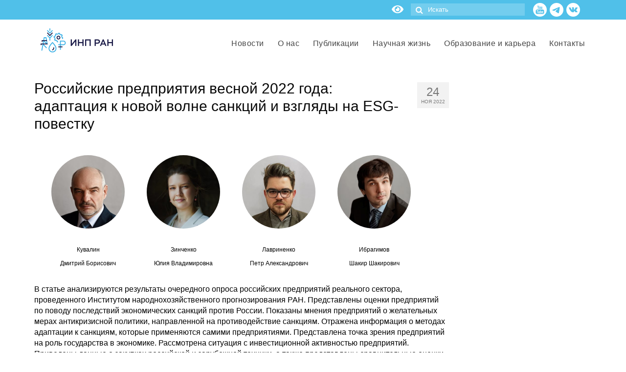

--- FILE ---
content_type: application/javascript; charset=utf-8
request_url: https://ecfor.ru/wp-content/themes/virtue/assets/js/min/plugins-min.js?ver=3.3.2
body_size: 41473
content:
/* 
 * Slick Slider
 * Licensed under MIT
 */
!function(e){"use strict";"function"==typeof define&&define.amd?define(["jquery"],e):"undefined"!=typeof exports?module.exports=e(require("jquery")):e(jQuery)}(function(c){"use strict";var r=window.Slick||{};(r=function(){function e(e,t){var i,o=this;o.defaults={accessibility:!0,adaptiveHeight:!1,appendArrows:c(e),appendDots:c(e),arrows:!0,asNavFor:null,prevArrow:'<button type="button" data-role="none" class="slick-prev" aria-label="Previous" tabindex="0" role="button">Previous</button>',nextArrow:'<button type="button" data-role="none" class="slick-next" aria-label="Next" tabindex="0" role="button">Next</button>',autoplay:!1,autoplaySpeed:3e3,centerMode:!1,centerPadding:"50px",cssEase:"ease",customPaging:function(e,t){return c('<button type="button" data-role="none" role="button" tabindex="0" />').text(t+1)},dots:!1,dotsClass:"slick-dots",draggable:!0,easing:"linear",edgeFriction:.35,fade:!1,focusOnSelect:!1,infinite:!0,initialSlide:0,lazyLoad:"ondemand",mobileFirst:!1,pauseOnHover:!0,pauseOnFocus:!0,pauseOnDotsHover:!1,respondTo:"window",responsive:null,rows:1,rtl:!1,slide:"",slidesPerRow:1,slidesToShow:1,slidesToScroll:1,speed:500,swipe:!0,swipeToSlide:!1,touchMove:!0,touchThreshold:5,useCSS:!0,useTransform:!0,variableWidth:!1,vertical:!1,verticalSwiping:!1,waitForAnimate:!0,zIndex:1e3},o.initials={animating:!1,dragging:!1,autoPlayTimer:null,currentDirection:0,currentLeft:null,currentSlide:0,direction:1,$dots:null,listWidth:null,listHeight:null,loadIndex:0,$nextArrow:null,$prevArrow:null,slideCount:null,slideWidth:null,$slideTrack:null,$slides:null,sliding:!1,slideOffset:0,swipeLeft:null,$list:null,touchObject:{},transformsEnabled:!1,unslicked:!1},c.extend(o,o.initials),o.activeBreakpoint=null,o.animType=null,o.animProp=null,o.breakpoints=[],o.breakpointSettings=[],o.cssTransitions=!1,o.focussed=!1,o.interrupted=!1,o.hidden="hidden",o.paused=!0,o.positionProp=null,o.respondTo=null,o.rowCount=1,o.shouldClick=!0,o.$slider=c(e),o.$slidesCache=null,o.transformType=null,o.transitionType=null,o.visibilityChange="visibilitychange",o.windowWidth=0,o.windowTimer=null,i=c(e).data("slick")||{},o.options=c.extend({},o.defaults,t,i),o.currentSlide=o.options.initialSlide,o.originalSettings=o.options,void 0!==document.mozHidden?(o.hidden="mozHidden",o.visibilityChange="mozvisibilitychange"):void 0!==document.webkitHidden&&(o.hidden="webkitHidden",o.visibilityChange="webkitvisibilitychange"),o.autoPlay=c.proxy(o.autoPlay,o),o.autoPlayClear=c.proxy(o.autoPlayClear,o),o.autoPlayIterator=c.proxy(o.autoPlayIterator,o),o.changeSlide=c.proxy(o.changeSlide,o),o.clickHandler=c.proxy(o.clickHandler,o),o.selectHandler=c.proxy(o.selectHandler,o),o.setPosition=c.proxy(o.setPosition,o),o.swipeHandler=c.proxy(o.swipeHandler,o),o.dragHandler=c.proxy(o.dragHandler,o),o.keyHandler=c.proxy(o.keyHandler,o),o.instanceUid=n++,o.htmlExpr=/^(?:\s*(<[\w\W]+>)[^>]*)$/,o.registerBreakpoints(),o.init(!0)}var n=0;return e}()).prototype.activateADA=function(){var e;this.$slideTrack.find(".slick-active").attr({"aria-hidden":"false"}).find("a, input, button, select").attr({tabindex:"0"})},r.prototype.addSlide=r.prototype.slickAdd=function(e,t,i){var o=this;if("boolean"==typeof t)i=t,t=null;else if(t<0||t>=o.slideCount)return!1;o.unload(),"number"==typeof t?0===t&&0===o.$slides.length?c(e).appendTo(o.$slideTrack):i?c(e).insertBefore(o.$slides.eq(t)):c(e).insertAfter(o.$slides.eq(t)):!0===i?c(e).prependTo(o.$slideTrack):c(e).appendTo(o.$slideTrack),o.$slides=o.$slideTrack.children(this.options.slide),o.$slideTrack.children(this.options.slide).detach(),o.$slideTrack.append(o.$slides),o.$slides.each(function(e,t){c(t).attr("data-slick-index",e)}),o.$slidesCache=o.$slides,o.reinit()},r.prototype.animateHeight=function(){var e=this;if(1===e.options.slidesToShow&&!0===e.options.adaptiveHeight&&!1===e.options.vertical){var t=e.$slides.eq(e.currentSlide).outerHeight(!0);e.$list.animate({height:t},e.options.speed)}},r.prototype.animateSlide=function(e,t){var i={},o=this;o.animateHeight(),!0===o.options.rtl&&!1===o.options.vertical&&(e=-e),!1===o.transformsEnabled?!1===o.options.vertical?o.$slideTrack.animate({left:e},o.options.speed,o.options.easing,t):o.$slideTrack.animate({top:e},o.options.speed,o.options.easing,t):!1===o.cssTransitions?(!0===o.options.rtl&&(o.currentLeft=-o.currentLeft),c({animStart:o.currentLeft}).animate({animStart:e},{duration:o.options.speed,easing:o.options.easing,step:function(e){e=Math.ceil(e),!1===o.options.vertical?i[o.animType]="translate("+e+"px, 0px)":i[o.animType]="translate(0px,"+e+"px)",o.$slideTrack.css(i)},complete:function(){t&&t.call()}})):(o.applyTransition(),e=Math.ceil(e),!1===o.options.vertical?i[o.animType]="translate3d("+e+"px, 0px, 0px)":i[o.animType]="translate3d(0px,"+e+"px, 0px)",o.$slideTrack.css(i),t&&setTimeout(function(){o.disableTransition(),t.call()},o.options.speed))},r.prototype.getNavTarget=function(){var e=this,t=e.options.asNavFor;return t&&null!==t&&(t=c(t).not(e.$slider)),t},r.prototype.asNavFor=function(t){var e,i=this.getNavTarget();null!==i&&"object"==typeof i&&i.each(function(){var e=c(this).slick("getSlick");e.unslicked||e.slideHandler(t,!0)})},r.prototype.applyTransition=function(e){var t=this,i={};!1===t.options.fade?i[t.transitionType]=t.transformType+" "+t.options.speed+"ms "+t.options.cssEase:i[t.transitionType]="opacity "+t.options.speed+"ms "+t.options.cssEase,!1===t.options.fade?t.$slideTrack.css(i):t.$slides.eq(e).css(i)},r.prototype.autoPlay=function(){var e=this;e.autoPlayClear(),e.slideCount>e.options.slidesToShow&&(e.autoPlayTimer=setInterval(e.autoPlayIterator,e.options.autoplaySpeed))},r.prototype.autoPlayClear=function(){var e=this;e.autoPlayTimer&&clearInterval(e.autoPlayTimer)},r.prototype.autoPlayIterator=function(){var e=this,t=e.currentSlide+e.options.slidesToScroll;e.paused||e.interrupted||e.focussed||(!1===e.options.infinite&&(1===e.direction&&e.currentSlide+1===e.slideCount-1?e.direction=0:0===e.direction&&(t=e.currentSlide-e.options.slidesToScroll,e.currentSlide-1==0&&(e.direction=1))),e.slideHandler(t))},r.prototype.buildArrows=function(){var e=this;!0===e.options.arrows&&(e.$prevArrow=c(e.options.prevArrow).addClass("slick-arrow"),e.$nextArrow=c(e.options.nextArrow).addClass("slick-arrow"),e.slideCount>e.options.slidesToShow?(e.$prevArrow.removeClass("slick-hidden").removeAttr("aria-hidden tabindex"),e.$nextArrow.removeClass("slick-hidden").removeAttr("aria-hidden tabindex"),e.htmlExpr.test(e.options.prevArrow)&&e.$prevArrow.prependTo(e.options.appendArrows),e.htmlExpr.test(e.options.nextArrow)&&e.$nextArrow.appendTo(e.options.appendArrows),!0!==e.options.infinite&&e.$prevArrow.addClass("slick-disabled").attr("aria-disabled","true")):e.$prevArrow.add(e.$nextArrow).addClass("slick-hidden").attr({"aria-disabled":"true",tabindex:"-1"}))},r.prototype.buildDots=function(){var e,t,i=this;if(!0===i.options.dots&&i.slideCount>i.options.slidesToShow){for(i.$slider.addClass("slick-dotted"),t=c("<ul />").addClass(i.options.dotsClass),e=0;e<=i.getDotCount();e+=1)t.append(c("<li />").append(i.options.customPaging.call(this,i,e)));i.$dots=t.appendTo(i.options.appendDots),i.$dots.find("li").first().addClass("slick-active").attr("aria-hidden","false")}},r.prototype.buildOut=function(){var e=this;e.$slides=e.$slider.children(e.options.slide+":not(.slick-cloned)").addClass("slick-slide"),e.slideCount=e.$slides.length,e.$slides.each(function(e,t){c(t).attr("data-slick-index",e).data("originalStyling",c(t).attr("style")||"")}),e.$slider.addClass("slick-slider"),e.$slideTrack=0===e.slideCount?c('<div class="slick-track"/>').appendTo(e.$slider):e.$slides.wrapAll('<div class="slick-track"/>').parent(),e.$list=e.$slideTrack.wrap('<div aria-live="polite" class="slick-list"/>').parent(),e.$slideTrack.css("opacity",0),(!0===e.options.centerMode||!0===e.options.swipeToSlide)&&(e.options.slidesToScroll=1),c("img[data-lazy]",e.$slider).not("[src]").addClass("slick-loading"),e.setupInfinite(),e.buildArrows(),e.buildDots(),e.updateDots(),e.setSlideClasses("number"==typeof e.currentSlide?e.currentSlide:0),!0===e.options.draggable&&e.$list.addClass("draggable")},r.prototype.buildRows=function(){var e,t,i,o,n,s,a,r=this;if(o=document.createDocumentFragment(),s=r.$slider.children(),1<r.options.rows){for(a=r.options.slidesPerRow*r.options.rows,n=Math.ceil(s.length/a),e=0;e<n;e++){var l=document.createElement("div");for(t=0;t<r.options.rows;t++){var d=document.createElement("div");for(i=0;i<r.options.slidesPerRow;i++){var c=e*a+(t*r.options.slidesPerRow+i);s.get(c)&&d.appendChild(s.get(c))}l.appendChild(d)}o.appendChild(l)}r.$slider.empty().append(o),r.$slider.children().children().children().css({width:100/r.options.slidesPerRow+"%",display:"inline-block"})}},r.prototype.checkResponsive=function(e,t){var i,o,n,s=this,a=!1,r=s.$slider.width(),l=window.innerWidth||c(window).width();if("window"===s.respondTo?n=l:"slider"===s.respondTo?n=r:"min"===s.respondTo&&(n=Math.min(l,r)),s.options.responsive&&s.options.responsive.length&&null!==s.options.responsive){for(i in o=null,s.breakpoints)s.breakpoints.hasOwnProperty(i)&&(!1===s.originalSettings.mobileFirst?n<s.breakpoints[i]&&(o=s.breakpoints[i]):n>s.breakpoints[i]&&(o=s.breakpoints[i]));null!==o?null!==s.activeBreakpoint?(o!==s.activeBreakpoint||t)&&(s.activeBreakpoint=o,"unslick"===s.breakpointSettings[o]?s.unslick(o):(s.options=c.extend({},s.originalSettings,s.breakpointSettings[o]),!0===e&&(s.currentSlide=s.options.initialSlide),s.refresh(e)),a=o):(s.activeBreakpoint=o,"unslick"===s.breakpointSettings[o]?s.unslick(o):(s.options=c.extend({},s.originalSettings,s.breakpointSettings[o]),!0===e&&(s.currentSlide=s.options.initialSlide),s.refresh(e)),a=o):null!==s.activeBreakpoint&&(s.activeBreakpoint=null,s.options=s.originalSettings,!0===e&&(s.currentSlide=s.options.initialSlide),s.refresh(e),a=o),e||!1===a||s.$slider.trigger("breakpoint",[s,a])}},r.prototype.changeSlide=function(e,t){var i,o,n,s=this,a=c(e.currentTarget);switch(a.is("a")&&e.preventDefault(),a.is("li")||(a=a.closest("li")),i=(n=s.slideCount%s.options.slidesToScroll!=0)?0:(s.slideCount-s.currentSlide)%s.options.slidesToScroll,e.data.message){case"previous":o=0===i?s.options.slidesToScroll:s.options.slidesToShow-i,s.slideCount>s.options.slidesToShow&&s.slideHandler(s.currentSlide-o,!1,t);break;case"next":o=0===i?s.options.slidesToScroll:i,s.slideCount>s.options.slidesToShow&&s.slideHandler(s.currentSlide+o,!1,t);break;case"index":var r=0===e.data.index?0:e.data.index||a.index()*s.options.slidesToScroll;s.slideHandler(s.checkNavigable(r),!1,t),a.children().trigger("focus");break;default:return}},r.prototype.checkNavigable=function(e){var t,i,o;if(i=0,e>(t=this.getNavigableIndexes())[t.length-1])e=t[t.length-1];else for(var n in t){if(e<t[n]){e=i;break}i=t[n]}return e},r.prototype.cleanUpEvents=function(){var e=this;e.options.dots&&null!==e.$dots&&c("li",e.$dots).off("click.slick",e.changeSlide).off("mouseenter.slick",c.proxy(e.interrupt,e,!0)).off("mouseleave.slick",c.proxy(e.interrupt,e,!1)),e.$slider.off("focus.slick blur.slick"),!0===e.options.arrows&&e.slideCount>e.options.slidesToShow&&(e.$prevArrow&&e.$prevArrow.off("click.slick",e.changeSlide),e.$nextArrow&&e.$nextArrow.off("click.slick",e.changeSlide)),e.$list.off("touchstart.slick mousedown.slick",e.swipeHandler),e.$list.off("touchmove.slick mousemove.slick",e.swipeHandler),e.$list.off("touchend.slick mouseup.slick",e.swipeHandler),e.$list.off("touchcancel.slick mouseleave.slick",e.swipeHandler),e.$list.off("click.slick",e.clickHandler),c(document).off(e.visibilityChange,e.visibility),e.cleanUpSlideEvents(),!0===e.options.accessibility&&e.$list.off("keydown.slick",e.keyHandler),!0===e.options.focusOnSelect&&c(e.$slideTrack).children().off("click.slick",e.selectHandler),c(window).off("orientationchange.slick.slick-"+e.instanceUid,e.orientationChange),c(window).off("resize.slick.slick-"+e.instanceUid,e.resize),c("[draggable!=true]",e.$slideTrack).off("dragstart",e.preventDefault),c(window).off("load.slick.slick-"+e.instanceUid,e.setPosition),c(document).off("ready.slick.slick-"+e.instanceUid,e.setPosition)},r.prototype.cleanUpSlideEvents=function(){var e=this;e.$list.off("mouseenter.slick",c.proxy(e.interrupt,e,!0)),e.$list.off("mouseleave.slick",c.proxy(e.interrupt,e,!1))},r.prototype.cleanUpRows=function(){var e,t=this;1<t.options.rows&&((e=t.$slides.children().children()).removeAttr("style"),t.$slider.empty().append(e))},r.prototype.clickHandler=function(e){var t;!1===this.shouldClick&&(e.stopImmediatePropagation(),e.stopPropagation(),e.preventDefault())},r.prototype.destroy=function(e){var t=this;t.autoPlayClear(),t.touchObject={},t.cleanUpEvents(),c(".slick-cloned",t.$slider).detach(),t.$dots&&t.$dots.remove(),t.$prevArrow&&t.$prevArrow.length&&(t.$prevArrow.removeClass("slick-disabled slick-arrow slick-hidden").removeAttr("aria-hidden aria-disabled tabindex").css("display",""),t.htmlExpr.test(t.options.prevArrow)&&t.$prevArrow.remove()),t.$nextArrow&&t.$nextArrow.length&&(t.$nextArrow.removeClass("slick-disabled slick-arrow slick-hidden").removeAttr("aria-hidden aria-disabled tabindex").css("display",""),t.htmlExpr.test(t.options.nextArrow)&&t.$nextArrow.remove()),t.$slides&&(t.$slides.removeClass("slick-slide slick-active slick-center slick-visible slick-current").removeAttr("aria-hidden").removeAttr("data-slick-index").each(function(){c(this).attr("style",c(this).data("originalStyling"))}),t.$slideTrack.children(this.options.slide).detach(),t.$slideTrack.detach(),t.$list.detach(),t.$slider.append(t.$slides)),t.cleanUpRows(),t.$slider.removeClass("slick-slider"),t.$slider.removeClass("slick-initialized"),t.$slider.removeClass("slick-dotted"),t.unslicked=!0,e||t.$slider.trigger("destroy",[t])},r.prototype.disableTransition=function(e){var t=this,i={};i[t.transitionType]="",!1===t.options.fade?t.$slideTrack.css(i):t.$slides.eq(e).css(i)},r.prototype.fadeSlide=function(e,t){var i=this;!1===i.cssTransitions?(i.$slides.eq(e).css({zIndex:i.options.zIndex}),i.$slides.eq(e).animate({opacity:1},i.options.speed,i.options.easing,t)):(i.applyTransition(e),i.$slides.eq(e).css({opacity:1,zIndex:i.options.zIndex}),t&&setTimeout(function(){i.disableTransition(e),t.call()},i.options.speed))},r.prototype.fadeSlideOut=function(e){var t=this;!1===t.cssTransitions?t.$slides.eq(e).animate({opacity:0,zIndex:t.options.zIndex-2},t.options.speed,t.options.easing):(t.applyTransition(e),t.$slides.eq(e).css({opacity:0,zIndex:t.options.zIndex-2}))},r.prototype.filterSlides=r.prototype.slickFilter=function(e){var t=this;null!==e&&(t.$slidesCache=t.$slides,t.unload(),t.$slideTrack.children(this.options.slide).detach(),t.$slidesCache.filter(e).appendTo(t.$slideTrack),t.reinit())},r.prototype.focusHandler=function(){var i=this;i.$slider.off("focus.slick blur.slick").on("focus.slick blur.slick","*:not(.slick-arrow)",function(e){e.stopImmediatePropagation();var t=c(this);setTimeout(function(){i.options.pauseOnFocus&&(i.focussed=t.is(":focus"),i.autoPlay())},0)})},r.prototype.getCurrent=r.prototype.slickCurrentSlide=function(){var e;return this.currentSlide},r.prototype.getDotCount=function(){var e=this,t=0,i=0,o=0;if(!0===e.options.infinite)for(;t<e.slideCount;)++o,t=i+e.options.slidesToScroll,i+=e.options.slidesToScroll<=e.options.slidesToShow?e.options.slidesToScroll:e.options.slidesToShow;else if(!0===e.options.centerMode)o=e.slideCount;else if(e.options.asNavFor)for(;t<e.slideCount;)++o,t=i+e.options.slidesToScroll,i+=e.options.slidesToScroll<=e.options.slidesToShow?e.options.slidesToScroll:e.options.slidesToShow;else o=1+Math.ceil((e.slideCount-e.options.slidesToShow)/e.options.slidesToScroll);return o-1},r.prototype.getLeft=function(e){var t,i,o,n=this,s=0;return n.slideOffset=0,i=n.$slides.first().outerHeight(!0),!0===n.options.infinite?(n.slideCount>n.options.slidesToShow&&(n.slideOffset=n.slideWidth*n.options.slidesToShow*-1,s=i*n.options.slidesToShow*-1),n.slideCount%n.options.slidesToScroll!=0&&e+n.options.slidesToScroll>n.slideCount&&n.slideCount>n.options.slidesToShow&&(s=e>n.slideCount?(n.slideOffset=(n.options.slidesToShow-(e-n.slideCount))*n.slideWidth*-1,(n.options.slidesToShow-(e-n.slideCount))*i*-1):(n.slideOffset=n.slideCount%n.options.slidesToScroll*n.slideWidth*-1,n.slideCount%n.options.slidesToScroll*i*-1))):e+n.options.slidesToShow>n.slideCount&&(n.slideOffset=(e+n.options.slidesToShow-n.slideCount)*n.slideWidth,s=(e+n.options.slidesToShow-n.slideCount)*i),n.slideCount<=n.options.slidesToShow&&(s=n.slideOffset=0),!0===n.options.centerMode&&!0===n.options.infinite?n.slideOffset+=n.slideWidth*Math.floor(n.options.slidesToShow/2)-n.slideWidth:!0===n.options.centerMode&&(n.slideOffset=0,n.slideOffset+=n.slideWidth*Math.floor(n.options.slidesToShow/2)),t=!1===n.options.vertical?e*n.slideWidth*-1+n.slideOffset:e*i*-1+s,!0===n.options.variableWidth&&(o=n.slideCount<=n.options.slidesToShow||!1===n.options.infinite?n.$slideTrack.children(".slick-slide").eq(e):n.$slideTrack.children(".slick-slide").eq(e+n.options.slidesToShow),t=!0===n.options.rtl?o[0]?-1*(n.$slideTrack.width()-o[0].offsetLeft-o.width()):0:o[0]?-1*o[0].offsetLeft:0,!0===n.options.centerMode&&(o=n.slideCount<=n.options.slidesToShow||!1===n.options.infinite?n.$slideTrack.children(".slick-slide").eq(e):n.$slideTrack.children(".slick-slide").eq(e+n.options.slidesToShow+1),t=!0===n.options.rtl?o[0]?-1*(n.$slideTrack.width()-o[0].offsetLeft-o.width()):0:o[0]?-1*o[0].offsetLeft:0,t+=(n.$list.width()-o.outerWidth())/2)),t},r.prototype.getOption=r.prototype.slickGetOption=function(e){var t;return this.options[e]},r.prototype.getNavigableIndexes=function(){var e,t=this,i=0,o=0,n=[];for(e=!1===t.options.infinite?t.slideCount:(i=-1*t.options.slidesToScroll,o=-1*t.options.slidesToScroll,2*t.slideCount);i<e;)n.push(i),i=o+t.options.slidesToScroll,o+=t.options.slidesToScroll<=t.options.slidesToShow?t.options.slidesToScroll:t.options.slidesToShow;return n},r.prototype.getSlick=function(){return this},r.prototype.getSlideCount=function(){var e,i,o,n=this;return o=!0===n.options.centerMode?n.slideWidth*Math.floor(n.options.slidesToShow/2):0,!0===n.options.swipeToSlide?(n.$slideTrack.find(".slick-slide").each(function(e,t){return t.offsetLeft-o+c(t).outerWidth()/2>-1*n.swipeLeft?(i=t,!1):void 0}),e=Math.abs(c(i).attr("data-slick-index")-n.currentSlide)||1):n.options.slidesToScroll},r.prototype.goTo=r.prototype.slickGoTo=function(e,t){var i;this.changeSlide({data:{message:"index",index:parseInt(e)}},t)},r.prototype.init=function(e){var t=this;c(t.$slider).hasClass("slick-initialized")||(c(t.$slider).addClass("slick-initialized"),t.buildRows(),t.buildOut(),t.setProps(),t.startLoad(),t.loadSlider(),t.initializeEvents(),t.updateArrows(),t.updateDots(),t.checkResponsive(!0),t.focusHandler()),e&&t.$slider.trigger("init",[t]),!0===t.options.accessibility&&t.initADA(),t.options.autoplay&&(t.paused=!1,t.autoPlay())},r.prototype.initADA=function(){var t=this;t.$slides.add(t.$slideTrack.find(".slick-cloned")).attr({"aria-hidden":"true",tabindex:"-1"}).find("a, input, button, select").attr({tabindex:"-1"}),t.$slideTrack.attr("role","listbox"),t.$slides.not(t.$slideTrack.find(".slick-cloned")).each(function(e){c(this).attr({role:"option","aria-describedby":"slick-slide"+t.instanceUid+e})}),null!==t.$dots&&t.$dots.attr("role","tablist").find("li").each(function(e){c(this).attr({role:"presentation","aria-selected":"false","aria-controls":"navigation"+t.instanceUid+e,id:"slick-slide"+t.instanceUid+e})}).first().attr("aria-selected","true").end().find("button").attr("role","button").end().closest("div").attr("role","toolbar"),t.activateADA()},r.prototype.initArrowEvents=function(){var e=this;!0===e.options.arrows&&e.slideCount>e.options.slidesToShow&&(e.$prevArrow.off("click.slick").on("click.slick",{message:"previous"},e.changeSlide),e.$nextArrow.off("click.slick").on("click.slick",{message:"next"},e.changeSlide))},r.prototype.initDotEvents=function(){var e=this;!0===e.options.dots&&e.slideCount>e.options.slidesToShow&&c("li",e.$dots).on("click.slick",{message:"index"},e.changeSlide),!0===e.options.dots&&!0===e.options.pauseOnDotsHover&&c("li",e.$dots).on("mouseenter.slick",c.proxy(e.interrupt,e,!0)).on("mouseleave.slick",c.proxy(e.interrupt,e,!1))},r.prototype.initSlideEvents=function(){var e=this;e.options.pauseOnHover&&(e.$list.on("mouseenter.slick",c.proxy(e.interrupt,e,!0)),e.$list.on("mouseleave.slick",c.proxy(e.interrupt,e,!1)))},r.prototype.initializeEvents=function(){var e=this;e.initArrowEvents(),e.initDotEvents(),e.initSlideEvents(),e.$list.on("touchstart.slick mousedown.slick",{action:"start"},e.swipeHandler),e.$list.on("touchmove.slick mousemove.slick",{action:"move"},e.swipeHandler),e.$list.on("touchend.slick mouseup.slick",{action:"end"},e.swipeHandler),e.$list.on("touchcancel.slick mouseleave.slick",{action:"end"},e.swipeHandler),e.$list.on("click.slick",e.clickHandler),c(document).on(e.visibilityChange,c.proxy(e.visibility,e)),!0===e.options.accessibility&&e.$list.on("keydown.slick",e.keyHandler),!0===e.options.focusOnSelect&&c(e.$slideTrack).children().on("click.slick",e.selectHandler),c(window).on("orientationchange.slick.slick-"+e.instanceUid,c.proxy(e.orientationChange,e)),c(window).on("resize.slick.slick-"+e.instanceUid,c.proxy(e.resize,e)),c("[draggable!=true]",e.$slideTrack).on("dragstart",e.preventDefault),c(window).on("load.slick.slick-"+e.instanceUid,e.setPosition),c(document).on("ready.slick.slick-"+e.instanceUid,e.setPosition)},r.prototype.initUI=function(){var e=this;!0===e.options.arrows&&e.slideCount>e.options.slidesToShow&&(e.$prevArrow.show(),e.$nextArrow.show()),!0===e.options.dots&&e.slideCount>e.options.slidesToShow&&e.$dots.show()},r.prototype.keyHandler=function(e){var t=this;e.target.tagName.match("TEXTAREA|INPUT|SELECT")||(37===e.keyCode&&!0===t.options.accessibility?t.changeSlide({data:{message:!0===t.options.rtl?"next":"previous"}}):39===e.keyCode&&!0===t.options.accessibility&&t.changeSlide({data:{message:!0===t.options.rtl?"previous":"next"}}))},r.prototype.lazyLoad=function(){function e(e){c("img[data-lazy]",e).each(function(){var e=c(this),t=c(this).attr("data-lazy"),i=document.createElement("img");i.onload=function(){e.animate({opacity:0},100,function(){e.attr("src",t).animate({opacity:1},200,function(){e.removeAttr("data-lazy").removeClass("slick-loading")}),s.$slider.trigger("lazyLoaded",[s,e,t])})},i.onerror=function(){e.removeAttr("data-lazy").removeClass("slick-loading").addClass("slick-lazyload-error"),s.$slider.trigger("lazyLoadError",[s,e,t])},i.src=t})}var t,i,o,n,s=this;!0===s.options.centerMode?n=!0===s.options.infinite?(o=s.currentSlide+(s.options.slidesToShow/2+1))+s.options.slidesToShow+2:(o=Math.max(0,s.currentSlide-(s.options.slidesToShow/2+1)),s.options.slidesToShow/2+1+2+s.currentSlide):(o=s.options.infinite?s.options.slidesToShow+s.currentSlide:s.currentSlide,n=Math.ceil(o+s.options.slidesToShow),!0===s.options.fade&&(0<o&&o--,n<=s.slideCount&&n++)),e(t=s.$slider.find(".slick-slide").slice(o,n)),s.slideCount<=s.options.slidesToShow?e(i=s.$slider.find(".slick-slide")):s.currentSlide>=s.slideCount-s.options.slidesToShow?e(i=s.$slider.find(".slick-cloned").slice(0,s.options.slidesToShow)):0===s.currentSlide&&e(i=s.$slider.find(".slick-cloned").slice(-1*s.options.slidesToShow))},r.prototype.loadSlider=function(){var e=this;e.setPosition(),e.$slideTrack.css({opacity:1}),e.$slider.removeClass("slick-loading"),e.initUI(),"progressive"===e.options.lazyLoad&&e.progressiveLazyLoad()},r.prototype.next=r.prototype.slickNext=function(){var e;this.changeSlide({data:{message:"next"}})},r.prototype.orientationChange=function(){var e=this;e.checkResponsive(),e.setPosition()},r.prototype.pause=r.prototype.slickPause=function(){var e=this;e.autoPlayClear(),e.paused=!0},r.prototype.play=r.prototype.slickPlay=function(){var e=this;e.autoPlay(),e.options.autoplay=!0,e.paused=!1,e.focussed=!1,e.interrupted=!1},r.prototype.postSlide=function(e){var t=this;t.unslicked||(t.$slider.trigger("afterChange",[t,e]),t.animating=!1,t.setPosition(),t.swipeLeft=null,t.options.autoplay&&t.autoPlay(),!0===t.options.accessibility&&t.initADA())},r.prototype.prev=r.prototype.slickPrev=function(){var e;this.changeSlide({data:{message:"previous"}})},r.prototype.preventDefault=function(e){e.preventDefault()},r.prototype.progressiveLazyLoad=function(e){e=e||1;var t,i,o,n=this,s=c("img[data-lazy]",n.$slider);s.length?(t=s.first(),i=t.attr("data-lazy"),(o=document.createElement("img")).onload=function(){t.attr("src",i).removeAttr("data-lazy").removeClass("slick-loading"),!0===n.options.adaptiveHeight&&n.setPosition(),n.$slider.trigger("lazyLoaded",[n,t,i]),n.progressiveLazyLoad()},o.onerror=function(){e<3?setTimeout(function(){n.progressiveLazyLoad(e+1)},500):(t.removeAttr("data-lazy").removeClass("slick-loading").addClass("slick-lazyload-error"),n.$slider.trigger("lazyLoadError",[n,t,i]),n.progressiveLazyLoad())},o.src=i):n.$slider.trigger("allImagesLoaded",[n])},r.prototype.refresh=function(e){var t,i,o=this;i=o.slideCount-o.options.slidesToShow,!o.options.infinite&&o.currentSlide>i&&(o.currentSlide=i),o.slideCount<=o.options.slidesToShow&&(o.currentSlide=0),t=o.currentSlide,o.destroy(!0),c.extend(o,o.initials,{currentSlide:t}),o.init(),e||o.changeSlide({data:{message:"index",index:t}},!1)},r.prototype.registerBreakpoints=function(){var e,t,i,o=this,n=o.options.responsive||null;if("array"===c.type(n)&&n.length){for(e in o.respondTo=o.options.respondTo||"window",n)if(i=o.breakpoints.length-1,t=n[e].breakpoint,n.hasOwnProperty(e)){for(;0<=i;)o.breakpoints[i]&&o.breakpoints[i]===t&&o.breakpoints.splice(i,1),i--;o.breakpoints.push(t),o.breakpointSettings[t]=n[e].settings}o.breakpoints.sort(function(e,t){return o.options.mobileFirst?e-t:t-e})}},r.prototype.reinit=function(){var e=this;e.$slides=e.$slideTrack.children(e.options.slide).addClass("slick-slide"),e.slideCount=e.$slides.length,e.currentSlide>=e.slideCount&&0!==e.currentSlide&&(e.currentSlide=e.currentSlide-e.options.slidesToScroll),e.slideCount<=e.options.slidesToShow&&(e.currentSlide=0),e.registerBreakpoints(),e.setProps(),e.setupInfinite(),e.buildArrows(),e.updateArrows(),e.initArrowEvents(),e.buildDots(),e.updateDots(),e.initDotEvents(),e.cleanUpSlideEvents(),e.initSlideEvents(),e.checkResponsive(!1,!0),!0===e.options.focusOnSelect&&c(e.$slideTrack).children().on("click.slick",e.selectHandler),e.setSlideClasses("number"==typeof e.currentSlide?e.currentSlide:0),e.setPosition(),e.focusHandler(),e.paused=!e.options.autoplay,e.autoPlay(),e.$slider.trigger("reInit",[e])},r.prototype.resize=function(){var e=this;c(window).width()!==e.windowWidth&&(clearTimeout(e.windowDelay),e.windowDelay=window.setTimeout(function(){e.windowWidth=c(window).width(),e.checkResponsive(),e.unslicked||e.setPosition()},50))},r.prototype.removeSlide=r.prototype.slickRemove=function(e,t,i){var o=this;return e="boolean"==typeof e?!0===(t=e)?0:o.slideCount-1:!0===t?--e:e,!(o.slideCount<1||e<0||e>o.slideCount-1)&&(o.unload(),!0===i?o.$slideTrack.children().remove():o.$slideTrack.children(this.options.slide).eq(e).remove(),o.$slides=o.$slideTrack.children(this.options.slide),o.$slideTrack.children(this.options.slide).detach(),o.$slideTrack.append(o.$slides),o.$slidesCache=o.$slides,void o.reinit())},r.prototype.setCSS=function(e){var t,i,o=this,n={};!0===o.options.rtl&&(e=-e),t="left"==o.positionProp?Math.ceil(e)+"px":"0px",i="top"==o.positionProp?Math.ceil(e)+"px":"0px",n[o.positionProp]=e,!1===o.transformsEnabled||(!(n={})===o.cssTransitions?n[o.animType]="translate("+t+", "+i+")":n[o.animType]="translate3d("+t+", "+i+", 0px)"),o.$slideTrack.css(n)},r.prototype.setDimensions=function(){var e=this;!1===e.options.vertical?!0===e.options.centerMode&&e.$list.css({padding:"0px "+e.options.centerPadding}):(e.$list.height(e.$slides.first().outerHeight(!0)*e.options.slidesToShow),!0===e.options.centerMode&&e.$list.css({padding:e.options.centerPadding+" 0px"})),e.listWidth=e.$list.width(),e.listHeight=e.$list.height(),!1===e.options.vertical&&!1===e.options.variableWidth?(e.slideWidth=Math.ceil(e.listWidth/e.options.slidesToShow),e.$slideTrack.width(Math.ceil(e.slideWidth*e.$slideTrack.children(".slick-slide").length))):!0===e.options.variableWidth?e.$slideTrack.width(5e3*e.slideCount):(e.slideWidth=Math.ceil(e.listWidth),e.$slideTrack.height(Math.ceil(e.$slides.first().outerHeight(!0)*e.$slideTrack.children(".slick-slide").length)));var t=e.$slides.first().outerWidth(!0)-e.$slides.first().width();!1===e.options.variableWidth&&e.$slideTrack.children(".slick-slide").width(e.slideWidth-t)},r.prototype.setFade=function(){var i,o=this;o.$slides.each(function(e,t){i=o.slideWidth*e*-1,!0===o.options.rtl?c(t).css({position:"relative",right:i,top:0,zIndex:o.options.zIndex-2,opacity:0}):c(t).css({position:"relative",left:i,top:0,zIndex:o.options.zIndex-2,opacity:0})}),o.$slides.eq(o.currentSlide).css({zIndex:o.options.zIndex-1,opacity:1})},r.prototype.setHeight=function(){var e=this;if(1===e.options.slidesToShow&&!0===e.options.adaptiveHeight&&!1===e.options.vertical){var t=e.$slides.eq(e.currentSlide).outerHeight(!0);e.$list.css("height",t)}},r.prototype.setOption=r.prototype.slickSetOption=function(e,t,i){var o,n,s,a,r,l=this,d=!1;if("object"===c.type(e)?(s=e,d=t,r="multiple"):"string"===c.type(e)&&(a=t,d=i,"responsive"===(s=e)&&"array"===c.type(t)?r="responsive":void 0!==t&&(r="single")),"single"===r)l.options[s]=a;else if("multiple"===r)c.each(s,function(e,t){l.options[e]=t});else if("responsive"===r)for(n in a)if("array"!==c.type(l.options.responsive))l.options.responsive=[a[n]];else{for(o=l.options.responsive.length-1;0<=o;)l.options.responsive[o].breakpoint===a[n].breakpoint&&l.options.responsive.splice(o,1),o--;l.options.responsive.push(a[n])}d&&(l.unload(),l.reinit())},r.prototype.setPosition=function(){var e=this;e.setDimensions(),e.setHeight(),!1===e.options.fade?e.setCSS(e.getLeft(e.currentSlide)):e.setFade(),e.$slider.trigger("setPosition",[e])},r.prototype.setProps=function(){var e=this,t=document.body.style;e.positionProp=!0===e.options.vertical?"top":"left","top"===e.positionProp?e.$slider.addClass("slick-vertical"):e.$slider.removeClass("slick-vertical"),(void 0!==t.WebkitTransition||void 0!==t.MozTransition||void 0!==t.msTransition)&&!0===e.options.useCSS&&(e.cssTransitions=!0),e.options.fade&&("number"==typeof e.options.zIndex?e.options.zIndex<3&&(e.options.zIndex=3):e.options.zIndex=e.defaults.zIndex),void 0!==t.OTransform&&(e.animType="OTransform",e.transformType="-o-transform",e.transitionType="OTransition",void 0===t.perspectiveProperty&&void 0===t.webkitPerspective&&(e.animType=!1)),void 0!==t.MozTransform&&(e.animType="MozTransform",e.transformType="-moz-transform",e.transitionType="MozTransition",void 0===t.perspectiveProperty&&void 0===t.MozPerspective&&(e.animType=!1)),void 0!==t.webkitTransform&&(e.animType="webkitTransform",e.transformType="-webkit-transform",e.transitionType="webkitTransition",void 0===t.perspectiveProperty&&void 0===t.webkitPerspective&&(e.animType=!1)),void 0!==t.msTransform&&(e.animType="msTransform",e.transformType="-ms-transform",e.transitionType="msTransition",void 0===t.msTransform&&(e.animType=!1)),void 0!==t.transform&&!1!==e.animType&&(e.animType="transform",e.transformType="transform",e.transitionType="transition"),e.transformsEnabled=e.options.useTransform&&null!==e.animType&&!1!==e.animType},r.prototype.setSlideClasses=function(e){var t,i,o,n,s=this;i=s.$slider.find(".slick-slide").removeClass("slick-active slick-center slick-current").attr("aria-hidden","true"),s.$slides.eq(e).addClass("slick-current"),!0===s.options.centerMode?(t=Math.floor(s.options.slidesToShow/2),!0===s.options.infinite&&(t<=e&&e<=s.slideCount-1-t?s.$slides.slice(e-t,e+t+1).addClass("slick-active").attr("aria-hidden","false"):(o=s.options.slidesToShow+e,i.slice(o-t+1,o+t+2).addClass("slick-active").attr("aria-hidden","false")),0===e?i.eq(i.length-1-s.options.slidesToShow).addClass("slick-center"):e===s.slideCount-1&&i.eq(
s.options.slidesToShow).addClass("slick-center")),s.$slides.eq(e).addClass("slick-center")):0<=e&&e<=s.slideCount-s.options.slidesToShow?s.$slides.slice(e,e+s.options.slidesToShow).addClass("slick-active").attr("aria-hidden","false"):i.length<=s.options.slidesToShow?i.addClass("slick-active").attr("aria-hidden","false"):(n=s.slideCount%s.options.slidesToShow,o=!0===s.options.infinite?s.options.slidesToShow+e:e,s.options.slidesToShow==s.options.slidesToScroll&&s.slideCount-e<s.options.slidesToShow?i.slice(o-(s.options.slidesToShow-n),o+n).addClass("slick-active").attr("aria-hidden","false"):i.slice(o,o+s.options.slidesToShow).addClass("slick-active").attr("aria-hidden","false")),"ondemand"===s.options.lazyLoad&&s.lazyLoad()},r.prototype.setupInfinite=function(){var e,t,i,o=this;if(!0===o.options.fade&&(o.options.centerMode=!1),!0===o.options.infinite&&!1===o.options.fade&&(t=null,o.slideCount>o.options.slidesToShow)){for(i=!0===o.options.centerMode?o.options.slidesToShow+1:o.options.slidesToShow,e=o.slideCount;e>o.slideCount-i;e-=1)t=e-1,c(o.$slides[t]).clone(!0).attr("id","").attr("data-slick-index",t-o.slideCount).prependTo(o.$slideTrack).addClass("slick-cloned");for(e=0;e<i;e+=1)t=e,c(o.$slides[t]).clone(!0).attr("id","").attr("data-slick-index",t+o.slideCount).appendTo(o.$slideTrack).addClass("slick-cloned");o.$slideTrack.find(".slick-cloned").find("[id]").each(function(){c(this).attr("id","")})}},r.prototype.interrupt=function(e){var t=this;e||t.autoPlay(),t.interrupted=e},r.prototype.selectHandler=function(e){var t=this,i=c(e.target).is(".slick-slide")?c(e.target):c(e.target).parents(".slick-slide"),o=parseInt(i.attr("data-slick-index"));return o||(o=0),t.slideCount<=t.options.slidesToShow?(t.setSlideClasses(o),void t.asNavFor(o)):void t.slideHandler(o)},r.prototype.slideHandler=function(e,t,i){var o,n,s,a,r,l=null,d=this;return t=t||!1,!0===d.animating&&!0===d.options.waitForAnimate||!0===d.options.fade&&d.currentSlide===e||d.slideCount<=d.options.slidesToShow?void 0:(!1===t&&d.asNavFor(e),o=e,l=d.getLeft(o),a=d.getLeft(d.currentSlide),d.currentLeft=null===d.swipeLeft?a:d.swipeLeft,!1===d.options.infinite&&!1===d.options.centerMode&&(e<0||e>d.getDotCount()*d.options.slidesToScroll)?void(!1===d.options.fade&&(o=d.currentSlide,!0!==i?d.animateSlide(a,function(){d.postSlide(o)}):d.postSlide(o))):!1===d.options.infinite&&!0===d.options.centerMode&&(e<0||e>d.slideCount-d.options.slidesToScroll)?void(!1===d.options.fade&&(o=d.currentSlide,!0!==i?d.animateSlide(a,function(){d.postSlide(o)}):d.postSlide(o))):(d.options.autoplay&&clearInterval(d.autoPlayTimer),n=o<0?d.slideCount%d.options.slidesToScroll!=0?d.slideCount-d.slideCount%d.options.slidesToScroll:d.slideCount+o:o>=d.slideCount?d.slideCount%d.options.slidesToScroll!=0?0:o-d.slideCount:o,d.animating=!0,d.$slider.trigger("beforeChange",[d,d.currentSlide,n]),s=d.currentSlide,d.currentSlide=n,d.setSlideClasses(d.currentSlide),d.options.asNavFor&&((r=(r=d.getNavTarget()).slick("getSlick")).slideCount<=r.options.slidesToShow&&r.setSlideClasses(d.currentSlide)),d.updateDots(),d.updateArrows(),!0===d.options.fade?(!0!==i?(d.fadeSlideOut(s),d.fadeSlide(n,function(){d.postSlide(n)})):d.postSlide(n),void d.animateHeight()):void(!0!==i?d.animateSlide(l,function(){d.postSlide(n)}):d.postSlide(n))))},r.prototype.startLoad=function(){var e=this;!0===e.options.arrows&&e.slideCount>e.options.slidesToShow&&(e.$prevArrow.hide(),e.$nextArrow.hide()),!0===e.options.dots&&e.slideCount>e.options.slidesToShow&&e.$dots.hide(),e.$slider.addClass("slick-loading")},r.prototype.swipeDirection=function(){var e,t,i,o,n=this;return e=n.touchObject.startX-n.touchObject.curX,t=n.touchObject.startY-n.touchObject.curY,i=Math.atan2(t,e),(o=Math.round(180*i/Math.PI))<0&&(o=360-Math.abs(o)),o<=45&&0<=o?!1===n.options.rtl?"left":"right":o<=360&&315<=o?!1===n.options.rtl?"left":"right":135<=o&&o<=225?!1===n.options.rtl?"right":"left":!0===n.options.verticalSwiping?35<=o&&o<=135?"down":"up":"vertical"},r.prototype.swipeEnd=function(e){var t,i,o=this;if(o.dragging=!1,o.interrupted=!1,o.shouldClick=!(10<o.touchObject.swipeLength),void 0===o.touchObject.curX)return!1;if(!0===o.touchObject.edgeHit&&o.$slider.trigger("edge",[o,o.swipeDirection()]),o.touchObject.swipeLength>=o.touchObject.minSwipe){switch(i=o.swipeDirection()){case"left":case"down":t=o.options.swipeToSlide?o.checkNavigable(o.currentSlide+o.getSlideCount()):o.currentSlide+o.getSlideCount(),o.currentDirection=0;break;case"right":case"up":t=o.options.swipeToSlide?o.checkNavigable(o.currentSlide-o.getSlideCount()):o.currentSlide-o.getSlideCount(),o.currentDirection=1}"vertical"!=i&&(o.slideHandler(t),o.touchObject={},o.$slider.trigger("swipe",[o,i]))}else o.touchObject.startX!==o.touchObject.curX&&(o.slideHandler(o.currentSlide),o.touchObject={})},r.prototype.swipeHandler=function(e){var t=this;if(!(!1===t.options.swipe||"ontouchend"in document&&!1===t.options.swipe||!1===t.options.draggable&&-1!==e.type.indexOf("mouse")))switch(t.touchObject.fingerCount=e.originalEvent&&void 0!==e.originalEvent.touches?e.originalEvent.touches.length:1,t.touchObject.minSwipe=t.listWidth/t.options.touchThreshold,!0===t.options.verticalSwiping&&(t.touchObject.minSwipe=t.listHeight/t.options.touchThreshold),e.data.action){case"start":t.swipeStart(e);break;case"move":t.swipeMove(e);break;case"end":t.swipeEnd(e)}},r.prototype.swipeMove=function(e){var t,i,o,n,s,a=this;return s=void 0!==e.originalEvent?e.originalEvent.touches:null,!(!a.dragging||s&&1!==s.length)&&(t=a.getLeft(a.currentSlide),a.touchObject.curX=void 0!==s?s[0].pageX:e.clientX,a.touchObject.curY=void 0!==s?s[0].pageY:e.clientY,a.touchObject.swipeLength=Math.round(Math.sqrt(Math.pow(a.touchObject.curX-a.touchObject.startX,2))),!0===a.options.verticalSwiping&&(a.touchObject.swipeLength=Math.round(Math.sqrt(Math.pow(a.touchObject.curY-a.touchObject.startY,2)))),"vertical"!==(i=a.swipeDirection())?(void 0!==e.originalEvent&&4<a.touchObject.swipeLength&&e.preventDefault(),n=(!1===a.options.rtl?1:-1)*(a.touchObject.curX>a.touchObject.startX?1:-1),!0===a.options.verticalSwiping&&(n=a.touchObject.curY>a.touchObject.startY?1:-1),o=a.touchObject.swipeLength,(a.touchObject.edgeHit=!1)===a.options.infinite&&(0===a.currentSlide&&"right"===i||a.currentSlide>=a.getDotCount()&&"left"===i)&&(o=a.touchObject.swipeLength*a.options.edgeFriction,a.touchObject.edgeHit=!0),!1===a.options.vertical?a.swipeLeft=t+o*n:a.swipeLeft=t+o*(a.$list.height()/a.listWidth)*n,!0===a.options.verticalSwiping&&(a.swipeLeft=t+o*n),!0!==a.options.fade&&!1!==a.options.touchMove&&(!0===a.animating?(a.swipeLeft=null,!1):void a.setCSS(a.swipeLeft))):void 0)},r.prototype.swipeStart=function(e){var t,i=this;return i.interrupted=!0,1!==i.touchObject.fingerCount||i.slideCount<=i.options.slidesToShow?!(i.touchObject={}):(void 0!==e.originalEvent&&void 0!==e.originalEvent.touches&&(t=e.originalEvent.touches[0]),i.touchObject.startX=i.touchObject.curX=void 0!==t?t.pageX:e.clientX,i.touchObject.startY=i.touchObject.curY=void 0!==t?t.pageY:e.clientY,void(i.dragging=!0))},r.prototype.unfilterSlides=r.prototype.slickUnfilter=function(){var e=this;null!==e.$slidesCache&&(e.unload(),e.$slideTrack.children(this.options.slide).detach(),e.$slidesCache.appendTo(e.$slideTrack),e.reinit())},r.prototype.unload=function(){var e=this;c(".slick-cloned",e.$slider).remove(),e.$dots&&e.$dots.remove(),e.$prevArrow&&e.htmlExpr.test(e.options.prevArrow)&&e.$prevArrow.remove(),e.$nextArrow&&e.htmlExpr.test(e.options.nextArrow)&&e.$nextArrow.remove(),e.$slides.removeClass("slick-slide slick-active slick-visible slick-current").attr("aria-hidden","true").css("width","")},r.prototype.unslick=function(e){var t=this;t.$slider.trigger("unslick",[t,e]),t.destroy()},r.prototype.updateArrows=function(){var e,t=this;e=Math.floor(t.options.slidesToShow/2),!0===t.options.arrows&&t.slideCount>t.options.slidesToShow&&!t.options.infinite&&(t.$prevArrow.removeClass("slick-disabled").attr("aria-disabled","false"),t.$nextArrow.removeClass("slick-disabled").attr("aria-disabled","false"),0===t.currentSlide?(t.$prevArrow.addClass("slick-disabled").attr("aria-disabled","true"),t.$nextArrow.removeClass("slick-disabled").attr("aria-disabled","false")):t.currentSlide>=t.slideCount-t.options.slidesToShow&&!1===t.options.centerMode?(t.$nextArrow.addClass("slick-disabled").attr("aria-disabled","true"),t.$prevArrow.removeClass("slick-disabled").attr("aria-disabled","false")):t.currentSlide>=t.slideCount-1&&!0===t.options.centerMode&&(t.$nextArrow.addClass("slick-disabled").attr("aria-disabled","true"),t.$prevArrow.removeClass("slick-disabled").attr("aria-disabled","false")))},r.prototype.updateDots=function(){var e=this;null!==e.$dots&&(e.$dots.find("li").removeClass("slick-active").attr("aria-hidden","true"),e.$dots.find("li").eq(Math.floor(e.currentSlide/e.options.slidesToScroll)).addClass("slick-active").attr("aria-hidden","false"))},r.prototype.visibility=function(){var e=this;e.options.autoplay&&(document[e.hidden]?e.interrupted=!0:e.interrupted=!1)},c.fn.slick=function(e){var t,i,o=this,n=e,s=Array.prototype.slice.call(arguments,1),a=o.length;for(t=0;t<a;t++)if("object"==typeof n||void 0===n?o[t].slick=new r(o[t],n):i=o[t].slick[n].apply(o[t].slick,s),void 0!==i)return i;return o}}),function(h){var i=!0;h.flexslider=function(g,e){var m=h(g);m.vars=h.extend({},h.flexslider.defaults,e);var c=m.vars.namespace,y=window.navigator&&window.navigator.msPointerEnabled&&window.MSGesture,p=("ontouchstart"in window||y||window.DocumentTouch&&document instanceof DocumentTouch)&&m.vars.touch,r="click touchend MSPointerUp keyup",l="",t,w="vertical"===m.vars.direction,b=m.vars.reverse,S=0<m.vars.itemWidth,k="fade"===m.vars.animation,u=""!==m.vars.asNavFor,f={};h.data(g,"flexslider",m),f={init:function(){m.animating=!1,m.currentSlide=parseInt(m.vars.startAt?m.vars.startAt:0,10),isNaN(m.currentSlide)&&(m.currentSlide=0),m.animatingTo=m.currentSlide,m.atEnd=0===m.currentSlide||m.currentSlide===m.last,m.containerSelector=m.vars.selector.substr(0,m.vars.selector.search(" ")),m.slides=h(m.vars.selector,m),m.container=h(m.containerSelector,m),m.count=m.slides.length,m.syncExists=0<h(m.vars.sync).length,"slide"===m.vars.animation&&(m.vars.animation="swing"),m.prop=w?"top":"marginLeft",m.args={},m.manualPause=!1,m.stopped=!1,m.started=!1,m.startTimeout=null,m.transitions=!m.vars.video&&!k&&m.vars.useCSS&&function(){var e=document.createElement("div"),t=["perspectiveProperty","WebkitPerspective","MozPerspective","OPerspective","msPerspective"];for(var i in t)if(void 0!==e.style[t[i]])return m.pfx=t[i].replace("Perspective","").toLowerCase(),m.prop="-"+m.pfx+"-transform",!0;return!1}(),(m.ensureAnimationEnd="")!==m.vars.controlsContainer&&(m.controlsContainer=0<h(m.vars.controlsContainer).length&&h(m.vars.controlsContainer)),""!==m.vars.manualControls&&(m.manualControls=0<h(m.vars.manualControls).length&&h(m.vars.manualControls)),""!==m.vars.customDirectionNav&&(m.customDirectionNav=2===h(m.vars.customDirectionNav).length&&h(m.vars.customDirectionNav)),m.vars.randomize&&(m.slides.sort(function(){return Math.round(Math.random())-.5}),m.container.empty().append(m.slides)),m.doMath(),m.setup("init"),m.vars.controlNav&&f.controlNav.setup(),m.vars.directionNav&&f.directionNav.setup(),m.vars.keyboard&&(1===h(m.containerSelector).length||m.vars.multipleKeyboard)&&h(document).bind("keyup",function(e){var t=e.keyCode;if(!m.animating&&(39===t||37===t)){var i=39===t?m.getTarget("next"):37===t&&m.getTarget("prev");m.flexAnimate(i,m.vars.pauseOnAction)}}),m.vars.mousewheel&&m.bind("mousewheel",function(e,t,i,o){e.preventDefault();var n=t<0?m.getTarget("next"):m.getTarget("prev");m.flexAnimate(n,m.vars.pauseOnAction)}),m.vars.pausePlay&&f.pausePlay.setup(),m.vars.slideshow&&m.vars.pauseInvisible&&f.pauseInvisible.init(),m.vars.slideshow&&(m.vars.pauseOnHover&&m.hover(function(){m.manualPlay||m.manualPause||m.pause()},function(){m.manualPause||m.manualPlay||m.stopped||m.play()}),m.vars.pauseInvisible&&f.pauseInvisible.isHidden()||(0<m.vars.initDelay?m.startTimeout=setTimeout(m.play,m.vars.initDelay):m.play())),u&&f.asNav.setup(),p&&m.vars.touch&&f.touch(),(!k||k&&m.vars.smoothHeight)&&h(window).bind("resize orientationchange focus",f.resize),m.find("img").attr("draggable","false"),setTimeout(function(){m.vars.start(m)},200)},asNav:{setup:function(){m.asNav=!0,m.animatingTo=Math.floor(m.currentSlide/m.move),m.currentItem=m.currentSlide,m.slides.removeClass(c+"active-slide").eq(m.currentItem).addClass(c+"active-slide"),y?(g._slider=m).slides.each(function(){var e=this;e._gesture=new MSGesture,(e._gesture.target=e).addEventListener("MSPointerDown",function(e){e.preventDefault(),e.currentTarget._gesture&&e.currentTarget._gesture.addPointer(e.pointerId)},!1),e.addEventListener("MSGestureTap",function(e){e.preventDefault();var t=h(this),i=t.index();h(m.vars.asNavFor).data("flexslider").animating||t.hasClass("active")||(m.direction=m.currentItem<i?"next":"prev",m.flexAnimate(i,m.vars.pauseOnAction,!1,!0,!0))})}):m.slides.on(r,function(e){e.preventDefault();var t=h(this),i=t.index(),o;t.offset().left-h(m).scrollLeft()<=0&&t.hasClass(c+"active-slide")?m.flexAnimate(m.getTarget("prev"),!0):h(m.vars.asNavFor).data("flexslider").animating||t.hasClass(c+"active-slide")||(m.direction=m.currentItem<i?"next":"prev",m.flexAnimate(i,m.vars.pauseOnAction,!1,!0,!0))})}},controlNav:{setup:function(){m.manualControls?f.controlNav.setupManual():f.controlNav.setupPaging()},setupPaging:function(){var e="thumbnails"===m.vars.controlNav?"control-thumbs":"control-paging",t=1,i,o;if(m.controlNavScaffold=h('<ol class="'+c+"control-nav "+c+e+'"></ol>'),1<m.pagingCount)for(var n=0;n<m.pagingCount;n++){void 0===(o=m.slides.eq(n)).attr("data-thumb-alt")&&o.attr("data-thumb-alt","");var s=""!==o.attr("data-thumb-alt")?s=' alt="'+o.attr("data-thumb-alt")+'"':"";if(i="thumbnails"===m.vars.controlNav?'<img src="'+o.attr("data-thumb")+'"'+s+"/>":'<a href="#">'+t+"</a>","thumbnails"===m.vars.controlNav&&!0===m.vars.thumbCaptions){var a=o.attr("data-thumbcaption");""!==a&&void 0!==a&&(i+='<span class="'+c+'caption">'+a+"</span>")}m.controlNavScaffold.append("<li>"+i+"</li>"),t++}m.controlsContainer?h(m.controlsContainer).append(m.controlNavScaffold):m.append(m.controlNavScaffold),f.controlNav.set(),f.controlNav.active(),m.controlNavScaffold.delegate("a, img",r,function(e){if(e.preventDefault(),""===l||l===e.type){var t=h(this),i=m.controlNav.index(t);t.hasClass(c+"active")||(m.direction=i>m.currentSlide?"next":"prev",m.flexAnimate(i,m.vars.pauseOnAction))}""===l&&(l=e.type),f.setToClearWatchedEvent()})},setupManual:function(){m.controlNav=m.manualControls,f.controlNav.active(),m.controlNav.bind(r,function(e){if(e.preventDefault(),""===l||l===e.type){var t=h(this),i=m.controlNav.index(t);t.hasClass(c+"active")||(i>m.currentSlide?m.direction="next":m.direction="prev",m.flexAnimate(i,m.vars.pauseOnAction))}""===l&&(l=e.type),f.setToClearWatchedEvent()})},set:function(){var e="thumbnails"===m.vars.controlNav?"img":"a";m.controlNav=h("."+c+"control-nav li "+e,m.controlsContainer?m.controlsContainer:m)},active:function(){m.controlNav.removeClass(c+"active").eq(m.animatingTo).addClass(c+"active")},update:function(e,t){1<m.pagingCount&&"add"===e?m.controlNavScaffold.append(h('<li><a href="#">'+m.count+"</a></li>")):1===m.pagingCount?m.controlNavScaffold.find("li").remove():m.controlNav.eq(t).closest("li").remove(),f.controlNav.set(),1<m.pagingCount&&m.pagingCount!==m.controlNav.length?m.update(t,e):f.controlNav.active()}},directionNav:{setup:function(){var e=h('<ul class="'+c+'direction-nav"><li class="'+c+'nav-prev"><a class="'+c+'prev" href="#">'+m.vars.prevText+'</a></li><li class="'+c+'nav-next"><a class="'+c+'next" href="#">'+m.vars.nextText+"</a></li></ul>");m.customDirectionNav?m.directionNav=m.customDirectionNav:m.controlsContainer?(h(m.controlsContainer).append(e),m.directionNav=h("."+c+"direction-nav li a",m.controlsContainer)):(m.append(e),m.directionNav=h("."+c+"direction-nav li a",m)),f.directionNav.update(),m.directionNav.bind(r,function(e){var t;e.preventDefault(),""!==l&&l!==e.type||(t=h(this).hasClass(c+"next")?m.getTarget("next"):m.getTarget("prev"),m.flexAnimate(t,m.vars.pauseOnAction)),""===l&&(l=e.type),f.setToClearWatchedEvent()})},update:function(){var e=c+"disabled";1===m.pagingCount?m.directionNav.addClass(e).attr("tabindex","-1"):m.vars.animationLoop?m.directionNav.removeClass(e).removeAttr("tabindex"):0===m.animatingTo?m.directionNav.removeClass(e).filter("."+c+"prev").addClass(e).attr("tabindex","-1"):m.animatingTo===m.last?m.directionNav.removeClass(e).filter("."+c+"next").addClass(e).attr("tabindex","-1"):m.directionNav.removeClass(e).removeAttr("tabindex")}},pausePlay:{setup:function(){var e=h('<div class="'+c+'pauseplay"><a href="#"></a></div>');m.controlsContainer?(m.controlsContainer.append(e),m.pausePlay=h("."+c+"pauseplay a",m.controlsContainer)):(m.append(e),m.pausePlay=h("."+c+"pauseplay a",m)),f.pausePlay.update(m.vars.slideshow?c+"pause":c+"play"),m.pausePlay.bind(r,function(e){e.preventDefault(),""!==l&&l!==e.type||(h(this).hasClass(c+"pause")?(m.manualPause=!0,m.manualPlay=!1,m.pause()):(m.manualPause=!1,m.manualPlay=!0,m.play())),""===l&&(l=e.type),f.setToClearWatchedEvent()})},update:function(e){"play"===e?m.pausePlay.removeClass(c+"pause").addClass(c+"play").html(m.vars.playText):m.pausePlay.removeClass(c+"play").addClass(c+"pause").html(m.vars.pauseText)}},touch:function(){function e(e){e.stopPropagation(),m.animating?e.preventDefault():(m.pause(),g._gesture.addPointer(e.pointerId),v=0,r=w?m.h:m.w,d=Number(new Date),a=S&&b&&m.animatingTo===m.last?0:S&&b?m.limit-(m.itemW+m.vars.itemMargin)*m.move*m.animatingTo:S&&m.currentSlide===m.last?m.limit:S?(m.itemW+m.vars.itemMargin)*m.move*m.currentSlide:b?(m.last-m.currentSlide+m.cloneOffset)*r:(m.currentSlide+m.cloneOffset)*r)}function t(e){e.stopPropagation();var t=e.target._slider;if(t){var i=-e.translationX,o=-e.translationY;return l=v+=w?o:i,u=w?Math.abs(v)<Math.abs(-i):Math.abs(v)<Math.abs(-o),e.detail===e.MSGESTURE_FLAG_INERTIA?void setImmediate(function(){g._gesture.stop()}):void((!u||500<Number(new Date)-d)&&(e.preventDefault(),!k&&t.transitions&&(t.vars.animationLoop||(l=v/(0===t.currentSlide&&v<0||t.currentSlide===t.last&&0<v?Math.abs(v)/r+2:1)),t.setProps(a+l,"setTouch"))))}}function i(e){e.stopPropagation();var t=e.target._slider;if(t){if(t.animatingTo===t.currentSlide&&!u&&null!==l){var i=b?-l:l,o=0<i?t.getTarget("next"):t.getTarget("prev");t.canAdvance(o)&&(Number(new Date)-d<550&&50<Math.abs(i)||Math.abs(i)>r/2)?t.flexAnimate(o,t.vars.pauseOnAction):k||t.flexAnimate(t.currentSlide,t.vars.pauseOnAction,!0)}a=l=s=n=null,v=0}}var n,s,a,r,l,d,o,c,p,u=!1,f=0,h=0,v=0;y?(g.style.msTouchAction="none",g._gesture=new MSGesture,(g._gesture.target=g).addEventListener("MSPointerDown",e,!1),g._slider=m,g.addEventListener("MSGestureChange",t,!1),g.addEventListener("MSGestureEnd",i,!1)):(o=function(e){m.animating?e.preventDefault():(window.navigator.msPointerEnabled||1===e.touches.length)&&(m.pause(),r=w?m.h:m.w,d=Number(new Date),f=e.touches[0].pageX,h=e.touches[0].pageY,a=S&&b&&m.animatingTo===m.last?0:S&&b?m.limit-(m.itemW+m.vars.itemMargin)*m.move*m.animatingTo:S&&m.currentSlide===m.last?m.limit:S?(m.itemW+m.vars.itemMargin)*m.move*m.currentSlide:b?(m.last-m.currentSlide+m.cloneOffset)*r:(m.currentSlide+m.cloneOffset)*r,n=w?h:f,s=w?f:h,g.addEventListener("touchmove",c,!1),g.addEventListener("touchend",p,!1))},c=function(e){f=e.touches[0].pageX,h=e.touches[0].pageY,l=w?n-h:n-f;var t=500;(!(u=w?Math.abs(l)<Math.abs(f-s):Math.abs(l)<Math.abs(h-s))||Number(new Date)-d>t)&&(e.preventDefault(),!k&&m.transitions&&(m.vars.animationLoop||(l/=0===m.currentSlide&&l<0||m.currentSlide===m.last&&0<l?Math.abs(l)/r+2:1),m.setProps(a+l,"setTouch")))},p=function(e){if(g.removeEventListener("touchmove",c,!1),m.animatingTo===m.currentSlide&&!u&&null!==l){var t=b?-l:l,i=0<t?m.getTarget("next"):m.getTarget("prev");m.canAdvance(i)&&(Number(new Date)-d<550&&50<Math.abs(t)||Math.abs(t)>r/2)?m.flexAnimate(i,m.vars.pauseOnAction):k||m.flexAnimate(m.currentSlide,m.vars.pauseOnAction,!0)}g.removeEventListener("touchend",p,!1),a=l=s=n=null},g.addEventListener("touchstart",o,!1))},resize:function(){!m.animating&&m.is(":visible")&&(S||m.doMath(),k?f.smoothHeight():S?(m.slides.width(m.computedW),m.update(m.pagingCount),m.setProps()):w?(m.viewport.height(m.h),m.setProps(m.h,"setTotal")):(m.vars.smoothHeight&&f.smoothHeight(),m.newSlides.width(m.computedW),m.setProps(m.computedW,"setTotal")))},smoothHeight:function(e){if(!w||k){var t=k?m:m.viewport;e?t.animate({height:m.slides.eq(m.animatingTo).innerHeight()},e):t.innerHeight(m.slides.eq(m.animatingTo).innerHeight())}},sync:function(e){var t=h(m.vars.sync).data("flexslider"),i=m.animatingTo;switch(e){case"animate":t.flexAnimate(i,m.vars.pauseOnAction,!1,!0);break;case"play":t.playing||t.asNav||t.play();break;case"pause":t.pause()}},uniqueID:function(e){return e.filter("[id]").add(e.find("[id]")).each(function(){var e=h(this);e.attr("id",e.attr("id")+"_clone")}),e},pauseInvisible:{visProp:null,init:function(){var e=f.pauseInvisible.getHiddenProp();if(e){var t=e.replace(/[H|h]idden/,"")+"visibilitychange";document.addEventListener(t,function(){f.pauseInvisible.isHidden()?m.startTimeout?clearTimeout(m.startTimeout):m.pause():m.started?m.play():0<m.vars.initDelay?setTimeout(m.play,m.vars.initDelay):m.play()})}},isHidden:function(){var e=f.pauseInvisible.getHiddenProp();return!!e&&document[e]},getHiddenProp:function(){var e=["webkit","moz","ms","o"];if("hidden"in document)return"hidden";for(var t=0;t<e.length;t++)if(e[t]+"Hidden"in document)return e[t]+"Hidden";return null}},setToClearWatchedEvent:function(){clearTimeout(t),t=setTimeout(function(){l=""},3e3)}},m.flexAnimate=function(e,t,i,o,n){if(m.vars.animationLoop||e===m.currentSlide||(m.direction=e>m.currentSlide?"next":"prev"),u&&1===m.pagingCount&&(m.direction=m.currentItem<e?"next":"prev"),!m.animating&&(m.canAdvance(e,n)||i)&&m.is(":visible")){if(u&&o){var s=h(m.vars.asNavFor).data("flexslider");if(m.atEnd=0===e||e===m.count-1,s.flexAnimate(e,!0,!1,!0,n),m.direction=m.currentItem<e?"next":"prev",s.direction=m.direction,Math.ceil((e+1)/m.visible)-1===m.currentSlide||0===e)return m.currentItem=e,m.slides.removeClass(c+"active-slide").eq(e).addClass(c+"active-slide"),!1;m.currentItem=e,m.slides.removeClass(c+"active-slide").eq(e).addClass(c+"active-slide"),e=Math.floor(e/m.visible)}if(m.animating=!0,m.animatingTo=e,t&&m.pause(),m.vars.before(m),m.syncExists&&!n&&f.sync("animate"),m.vars.controlNav&&f.controlNav.active(),S||m.slides.removeClass(c+"active-slide").eq(e).addClass(c+"active-slide"),m.atEnd=0===e||e===m.last,m.vars.directionNav&&f.directionNav.update(),e===m.last&&(m.vars.end(m),m.vars.animationLoop||m.pause()),k)p?(m.slides.eq(m.currentSlide).css({opacity:0,zIndex:1}),m.slides.eq(e).css({opacity:1,zIndex:2}),m.wrapup(a)):(m.slides.eq(m.currentSlide).css({zIndex:1}).animate({opacity:0},m.vars.animationSpeed,m.vars.easing),m.slides.eq(e).css({zIndex:2}).animate({opacity:1},m.vars.animationSpeed,m.vars.easing,m.wrapup));else{var a=w?m.slides.filter(":first").height():m.computedW,r,l,d;l=S?(r=m.vars.itemMargin,(d=(m.itemW+r)*m.move*m.animatingTo)>m.limit&&1!==m.visible?m.limit:d):0===m.currentSlide&&e===m.count-1&&m.vars.animationLoop&&"next"!==m.direction?b?(m.count+m.cloneOffset)*a:0:m.currentSlide===m.last&&0===e&&m.vars.animationLoop&&"prev"!==m.direction?b?0:(m.count+1)*a:b?(m.count-1-e+m.cloneOffset)*a:(e+m.cloneOffset)*a,m.setProps(l,"",m.vars.animationSpeed),m.transitions?(m.vars.animationLoop&&m.atEnd||(m.animating=!1,m.currentSlide=m.animatingTo),m.container.unbind("webkitTransitionEnd transitionend"),m.container.bind("webkitTransitionEnd transitionend",function(){clearTimeout(m.ensureAnimationEnd),m.wrapup(a)}),clearTimeout(m.ensureAnimationEnd),m.ensureAnimationEnd=setTimeout(function(){m.wrapup(a)},m.vars.animationSpeed+100)):m.container.animate(m.args,m.vars.animationSpeed,m.vars.easing,function(){m.wrapup(a)})}m.vars.smoothHeight&&f.smoothHeight(m.vars.animationSpeed)}},m.wrapup=function(e){k||S||(0===m.currentSlide&&m.animatingTo===m.last&&m.vars.animationLoop?m.setProps(e,"jumpEnd"):m.currentSlide===m.last&&0===m.animatingTo&&m.vars.animationLoop&&m.setProps(e,"jumpStart")),m.animating=!1,m.currentSlide=m.animatingTo,m.vars.after(m)},m.animateSlides=function(){!m.animating&&i&&m.flexAnimate(m.getTarget("next"))},m.pause=function(){clearInterval(m.animatedSlides),m.animatedSlides=null,m.playing=!1,m.vars.pausePlay&&f.pausePlay.update("play"),m.syncExists&&f.sync("pause")},m.play=function(){m.playing&&clearInterval(m.animatedSlides),m.animatedSlides=m.animatedSlides||setInterval(m.animateSlides,m.vars.slideshowSpeed),m.started=m.playing=!0,m.vars.pausePlay&&f.pausePlay.update("pause"),m.syncExists&&f.sync("play")},m.stop=function(){m.pause(),m.stopped=!0},m.canAdvance=function(e,t){var i=u?m.pagingCount-1:m.last;return!!t||(!(!u||m.currentItem!==m.count-1||0!==e||"prev"!==m.direction)||(!u||0!==m.currentItem||e!==m.pagingCount-1||"next"===m.direction)&&(!(e===m.currentSlide&&!u)&&(!!m.vars.animationLoop||(!m.atEnd||0!==m.currentSlide||e!==i||"next"===m.direction)&&(!m.atEnd||m.currentSlide!==i||0!==e||"next"!==m.direction))))},m.getTarget=function(e){return"next"===(m.direction=e)?m.currentSlide===m.last?0:m.currentSlide+1:0===m.currentSlide?m.last:m.currentSlide-1},m.setProps=function(e,t,i){var o=(n=e||(m.itemW+m.vars.itemMargin)*m.move*m.animatingTo,-1*function(){if(S)return"setTouch"===t?e:b&&m.animatingTo===m.last?0:b?m.limit-(m.itemW+m.vars.itemMargin)*m.move*m.animatingTo:m.animatingTo===m.last?m.limit:n;switch(t){case"setTotal":return b?(m.count-1-m.currentSlide+m.cloneOffset)*e:(m.currentSlide+m.cloneOffset)*e;case"setTouch":return e;case"jumpEnd":return b?e:m.count*e;case"jumpStart":return b?m.count*e:e;default:return e}}()+"px"),n,s;m.transitions&&(o=w?"translate3d(0,"+o+",0)":"translate3d("+o+",0,0)",i=void 0!==i?i/1e3+"s":"0s",m.container.css("-"+m.pfx+"-transition-duration",i),m.container.css("transition-duration",i)),m.args[m.prop]=o,(m.transitions||void 0===i)&&m.container.css(m.args),m.container.css("transform",o)},m.setup=function(e){var t,i;k?(m.slides.css({width:"100%",float:"left",marginRight:"-100%",position:"relative"}),"init"===e&&(p?m.slides.css({opacity:0,display:"block",webkitTransition:"opacity "+m.vars.animationSpeed/1e3+"s ease",zIndex:1}).eq(m.currentSlide).css({opacity:1,zIndex:2}):0==m.vars.fadeFirstSlide?m.slides.css({opacity:0,display:"block",zIndex:1}).eq(m.currentSlide).css({zIndex:2}).css({opacity:1}):m.slides.css({opacity:0,display:"block",zIndex:1}).eq(m.currentSlide).css({zIndex:2}).animate({opacity:1},m.vars.animationSpeed,m.vars.easing)),m.vars.smoothHeight&&f.smoothHeight()):("init"===e&&(m.viewport=h('<div class="'+c+'viewport"></div>').css({overflow:"hidden",position:"relative"}).appendTo(m).append(m.container),m.cloneCount=0,m.cloneOffset=0,b&&(i=h.makeArray(m.slides).reverse(),m.slides=h(i),m.container.empty().append(m.slides))),m.vars.animationLoop&&!S&&(m.cloneCount=2,m.cloneOffset=1,"init"!==e&&m.container.find(".clone").remove(),m.container.append(f.uniqueID(m.slides.first().clone().addClass("clone")).attr("aria-hidden","true")).prepend(f.uniqueID(m.slides.last().clone().addClass("clone")).attr("aria-hidden","true"))),m.newSlides=h(m.vars.selector,m),t=b?m.count-1-m.currentSlide+m.cloneOffset:m.currentSlide+m.cloneOffset,w&&!S?(m.container.height(200*(m.count+m.cloneCount)+"%").css("position","absolute").width("100%"),setTimeout(function(){m.newSlides.css({display:"block"}),m.doMath(),m.viewport.height(m.h),m.setProps(t*m.h,"init")},"init"===e?100:0)):(m.container.width(200*(m.count+m.cloneCount)+"%"),m.setProps(t*m.computedW,"init"),setTimeout(function(){m.doMath(),m.newSlides.css({width:m.computedW,marginRight:m.computedM,float:"left",display:"block"}),m.vars.smoothHeight&&f.smoothHeight()},"init"===e?100:0)));S||m.slides.removeClass(c+"active-slide").eq(m.currentSlide).addClass(c+"active-slide"),m.vars.init(m)},m.doMath=function(){var e=m.slides.first(),t=m.vars.itemMargin,i=m.vars.minItems,o=m.vars.maxItems;m.w=void 0===m.viewport?m.width():m.viewport.width(),m.h=e.height(),m.boxPadding=e.outerWidth()-e.width(),S?(m.itemT=m.vars.itemWidth+t,m.itemM=t,m.minW=i?i*m.itemT:m.w,m.maxW=o?o*m.itemT-t:m.w,m.itemW=m.minW>m.w?(m.w-t*(i-1))/i:m.maxW<m.w?(m.w-t*(o-1))/o:m.vars.itemWidth>m.w?m.w:m.vars.itemWidth,m.visible=Math.floor(m.w/m.itemW),m.move=0<m.vars.move&&m.vars.move<m.visible?m.vars.move:m.visible,m.pagingCount=Math.ceil((m.count-m.visible)/m.move+1),m.last=m.pagingCount-1,m.limit=1===m.pagingCount?0:m.vars.itemWidth>m.w?m.itemW*(m.count-1)+t*(m.count-1):(m.itemW+t)*m.count-m.w-t):(m.itemW=m.w,m.itemM=t,m.pagingCount=m.count,m.last=m.count-1),m.computedW=m.itemW-m.boxPadding,m.computedM=m.itemM},m.update=function(e,t){m.doMath(),S||(e<m.currentSlide?m.currentSlide+=1:e<=m.currentSlide&&0!==e&&(m.currentSlide-=1),m.animatingTo=m.currentSlide),m.vars.controlNav&&!m.manualControls&&("add"===t&&!S||m.pagingCount>m.controlNav.length?f.controlNav.update("add"):("remove"===t&&!S||m.pagingCount<m.controlNav.length)&&(S&&m.currentSlide>m.last&&(m.currentSlide-=1,m.animatingTo-=1),f.controlNav.update("remove",m.last))),m.vars.directionNav&&f.directionNav.update()},m.addSlide=function(e,t){var i=h(e);m.count+=1,m.last=m.count-1,w&&b?void 0!==t?m.slides.eq(m.count-t).after(i):m.container.prepend(i):void 0!==t?m.slides.eq(t).before(i):m.container.append(i),m.update(t,"add"),m.slides=h(m.vars.selector+":not(.clone)",m),m.setup(),m.vars.added(m)},m.removeSlide=function(e){var t=isNaN(e)?m.slides.index(h(e)):e;m.count-=1,m.last=m.count-1,isNaN(e)?h(e,m.slides).remove():w&&b?m.slides.eq(m.last).remove():m.slides.eq(e).remove(),m.doMath(),m.update(t,"remove"),m.slides=h(m.vars.selector+":not(.clone)",m),m.setup(),m.vars.removed(m)},f.init()},h(window).blur(function(e){i=!1}).focus(function(e){i=!0}),h.flexslider.defaults={namespace:"flex-",selector:".slides > li",animation:"fade",easing:"swing",direction:"horizontal",reverse:!1,animationLoop:!0,smoothHeight:!1,startAt:0,slideshow:!0,slideshowSpeed:7e3,animationSpeed:600,initDelay:0,randomize:!1,fadeFirstSlide:!0,thumbCaptions:!1,pauseOnAction:!0,pauseOnHover:!1,pauseInvisible:!0,useCSS:!0,touch:!0,video:!1,controlNav:!0,directionNav:!0,prevText:"Previous",nextText:"Next",keyboard:!0,multipleKeyboard:!1,mousewheel:!1,pausePlay:!1,pauseText:"Pause",playText:"Play",controlsContainer:"",manualControls:"",customDirectionNav:"",sync:"",asNavFor:"",itemWidth:0,itemMargin:0,minItems:1,maxItems:0,move:0,allowOneSlide:!0,start:function(){},before:function(){},after:function(){},end:function(){},added:function(){},removed:function(){},init:function(){}},h.fn.flexslider=function(o){if(void 0===o&&(o={}),"object"==typeof o)return this.each(function(){var e=h(this),t=o.selector?o.selector:".slides > li",i=e.find(t);1===i.length&&!1===o.allowOneSlide||0===i.length?(i.fadeIn(400),o.start&&o.start(e)):void 0===e.data("flexslider")&&new h.flexslider(this,o)});var e=h(this).data("flexslider");switch(o){case"play":e.play();break;case"pause":e.pause();break;case"stop":e.stop();break;case"next":e.flexAnimate(e.getTarget("next"),!0);break;case"prev":case"previous":e.flexAnimate(e.getTarget("prev"),!0);break;default:"number"==typeof o&&e.flexAnimate(o,!0)}}}(jQuery),
// Magnific Popup v1.1.0 by Dmitry Semenov
// http://bit.ly/magnific-popup#build=inline+image+ajax+iframe+gallery+retina+imagezoom
function(e){"function"==typeof define&&define.amd?define(["jquery"],e):"object"==typeof exports?e(require("jquery")):e(window.jQuery||window.Zepto)}(function(c){var l="Close",d="BeforeClose",i="AfterClose",o="BeforeAppend",p="MarkupParse",u="Open",n="Change",s="mfp",f=".mfp",h="mfp-ready",a="mfp-removing",r="mfp-prevent-close",v,e=function(){},g=!!window.jQuery,m,y=c(window),w,b,S,t,k=function(e,t){v.ev.on(s+e+f,t)},T=function(e,t,i,o){var n=document.createElement("div");return n.className="mfp-"+e,i&&(n.innerHTML=i),o?t&&t.appendChild(n):(n=c(n),t&&n.appendTo(t)),n},C=function(e,t){v.ev.triggerHandler(s+e,t),v.st.callbacks&&(e=e.charAt(0).toLowerCase()+e.slice(1),v.st.callbacks[e]&&v.st.callbacks[e].apply(v,c.isArray(t)?t:[t]))},x=function(e){return e===t&&v.currTemplate.closeBtn||(v.currTemplate.closeBtn=c(v.st.closeMarkup.replace("%title%",v.st.tClose)),t=e),v.currTemplate.closeBtn},$=function(){c.magnificPopup.instance||((v=new e).init(),c.magnificPopup.instance=v)},I=function(){var e=document.createElement("p").style,t=["ms","O","Moz","Webkit"];if(void 0!==e.transition)return!0;for(;t.length;)if(t.pop()+"Transition"in e)return!0;return!1};e.prototype={constructor:e,init:function(){var e=navigator.appVersion;v.isLowIE=v.isIE8=document.all&&!document.addEventListener,v.isAndroid=/android/gi.test(e),v.isIOS=/iphone|ipad|ipod/gi.test(e),v.supportsTransition=I(),v.probablyMobile=v.isAndroid||v.isIOS||/(Opera Mini)|Kindle|webOS|BlackBerry|(Opera Mobi)|(Windows Phone)|IEMobile/i.test(navigator.userAgent),w=c(document),v.popupsCache={}},open:function(e){var t;if(!1===e.isObj){v.items=e.items.toArray(),v.index=0;var i=e.items,o;for(t=0;t<i.length;t++)if((o=i[t]).parsed&&(o=o.el[0]),o===e.el[0]){v.index=t;break}}else v.items=c.isArray(e.items)?e.items:[e.items],v.index=e.index||0;if(!v.isOpen){v.types=[],S="",e.mainEl&&e.mainEl.length?v.ev=e.mainEl.eq(0):v.ev=w,e.key?(v.popupsCache[e.key]||(v.popupsCache[e.key]={}),v.currTemplate=v.popupsCache[e.key]):v.currTemplate={},v.st=c.extend(!0,{},c.magnificPopup.defaults,e),v.fixedContentPos="auto"===v.st.fixedContentPos?!v.probablyMobile:v.st.fixedContentPos,v.st.modal&&(v.st.closeOnContentClick=!1,v.st.closeOnBgClick=!1,v.st.showCloseBtn=!1,v.st.enableEscapeKey=!1),v.bgOverlay||(v.bgOverlay=T("bg").on("click"+f,function(){v.close()}),v.wrap=T("wrap").attr("tabindex",-1).on("click"+f,function(e){v._checkIfClose(e.target)&&v.close()}),v.container=T("container",v.wrap)),v.contentContainer=T("content"),v.st.preloader&&(v.preloader=T("preloader",v.container,v.st.tLoading));var n=c.magnificPopup.modules;for(t=0;t<n.length;t++){var s=n[t];s=s.charAt(0).toUpperCase()+s.slice(1),v["init"+s].call(v)}C("BeforeOpen"),v.st.showCloseBtn&&(v.st.closeBtnInside?(k(p,function(e,t,i,o){i.close_replaceWith=x(o.type)}),S+=" mfp-close-btn-in"):v.wrap.append(x())),v.st.alignTop&&(S+=" mfp-align-top"),v.fixedContentPos?v.wrap.css({overflow:v.st.overflowY,overflowX:"hidden",overflowY:v.st.overflowY}):v.wrap.css({top:y.scrollTop(),position:"absolute"}),(!1===v.st.fixedBgPos||"auto"===v.st.fixedBgPos&&!v.fixedContentPos)&&v.bgOverlay.css({height:w.height(),position:"absolute"}),v.st.enableEscapeKey&&w.on("keyup"+f,function(e){27===e.keyCode&&v.close()}),y.on("resize"+f,function(){v.updateSize()}),v.st.closeOnContentClick||(S+=" mfp-auto-cursor"),S&&v.wrap.addClass(S);var a=v.wH=y.height(),r={};if(v.fixedContentPos&&v._hasScrollBar(a)){var l=v._getScrollbarSize();l&&(r.marginRight=l)}v.fixedContentPos&&(v.isIE7?c("body, html").css("overflow","hidden"):r.overflow="hidden");var d=v.st.mainClass;return v.isIE7&&(d+=" mfp-ie7"),d&&v._addClassToMFP(d),v.updateItemHTML(),C("BuildControls"),c("html").css(r),v.bgOverlay.add(v.wrap).prependTo(v.st.prependTo||c(document.body)),v._lastFocusedEl=document.activeElement,setTimeout(function(){v.content?(v._addClassToMFP(h),v._setFocus()):v.bgOverlay.addClass(h),w.on("focusin"+f,v._onFocusIn)},16),v.isOpen=!0,v.updateSize(a),C(u),e}v.updateItemHTML()},close:function(){v.isOpen&&(C(d),v.isOpen=!1,v.st.removalDelay&&!v.isLowIE&&v.supportsTransition?(v._addClassToMFP(a),setTimeout(function(){v._close()},v.st.removalDelay)):v._close())},_close:function(){C(l);var e=a+" "+h+" ";if(v.bgOverlay.detach(),v.wrap.detach(),v.container.empty(),v.st.mainClass&&(e+=v.st.mainClass+" "),v._removeClassFromMFP(e),v.fixedContentPos){var t={marginRight:""};v.isIE7?c("body, html").css("overflow",""):t.overflow="",c("html").css(t)}w.off("keyup.mfp focusin"+f),v.ev.off(f),v.wrap.attr("class","mfp-wrap").removeAttr("style"),v.bgOverlay.attr("class","mfp-bg"),v.container.attr("class","mfp-container"),v.st.showCloseBtn&&(!v.st.closeBtnInside||!0===v.currTemplate[v.currItem.type])&&v.currTemplate.closeBtn&&v.currTemplate.closeBtn.detach(),v.st.autoFocusLast&&v._lastFocusedEl&&c(v._lastFocusedEl).focus(),v.currItem=null,v.content=null,v.currTemplate=null,v.prevHeight=0,C(i)},updateSize:function(e){if(v.isIOS){var t=document.documentElement.clientWidth/window.innerWidth,i=window.innerHeight*t;v.wrap.css("height",i),v.wH=i}else v.wH=e||y.height();v.fixedContentPos||v.wrap.css("height",v.wH),C("Resize")},updateItemHTML:function(){var e=v.items[v.index];v.contentContainer.detach(),v.content&&v.content.detach(),e.parsed||(e=v.parseEl(v.index));var t=e.type;if(C("BeforeChange",[v.currItem?v.currItem.type:"",t]),v.currItem=e,!v.currTemplate[t]){var i=!!v.st[t]&&v.st[t].markup;C("FirstMarkupParse",i),v.currTemplate[t]=!i||c(i)}b&&b!==e.type&&v.container.removeClass("mfp-"+b+"-holder");var o=v["get"+t.charAt(0).toUpperCase()+t.slice(1)](e,v.currTemplate[t]);v.appendContent(o,t),e.preloaded=!0,C(n,e),b=e.type,v.container.prepend(v.contentContainer),C("AfterChange")},appendContent:function(e,t){(v.content=e)?v.st.showCloseBtn&&v.st.closeBtnInside&&!0===v.currTemplate[t]?v.content.find(".mfp-close").length||v.content.append(x()):v.content=e:v.content="",C(o),v.container.addClass("mfp-"+t+"-holder"),v.contentContainer.append(v.content)},parseEl:function(e){var t=v.items[e],i;if((t=t.tagName?{el:c(t)}:(i=t.type,{data:t,src:t.src})).el){for(var o=v.types,n=0;n<o.length;n++)if(t.el.hasClass("mfp-"+o[n])){i=o[n];break}t.src=t.el.attr("data-mfp-src"),t.src||(t.src=t.el.attr("href"))}return t.type=i||v.st.type||"inline",t.index=e,t.parsed=!0,v.items[e]=t,C("ElementParse",t),v.items[e]},addGroup:function(t,i){var e=function(e){e.mfpEl=this,v._openClick(e,t,i)};i||(i={});var o="click.magnificPopup";i.mainEl=t,i.items?(i.isObj=!0,t.off(o).on(o,e)):(i.isObj=!1,i.delegate?t.off(o).on(o,i.delegate,e):(i.items=t).off(o).on(o,e))},_openClick:function(e,t,i){var o;if((void 0!==i.midClick?i.midClick:c.magnificPopup.defaults.midClick)||!(2===e.which||e.ctrlKey||e.metaKey||e.altKey||e.shiftKey)){var n=void 0!==i.disableOn?i.disableOn:c.magnificPopup.defaults.disableOn;if(n)if(c.isFunction(n)){if(!n.call(v))return!0}else if(y.width()<n)return!0;e.type&&(e.preventDefault(),v.isOpen&&e.stopPropagation()),i.el=c(e.mfpEl),i.delegate&&(i.items=t.find(i.delegate)),v.open(i)}},updateStatus:function(e,t){if(v.preloader){m!==e&&v.container.removeClass("mfp-s-"+m),!t&&"loading"===e&&(t=v.st.tLoading);var i={status:e,text:t};C("UpdateStatus",i),e=i.status,t=i.text,v.preloader.html(t),v.preloader.find("a").on("click",function(e){e.stopImmediatePropagation()}),v.container.addClass("mfp-s-"+e),m=e}},_checkIfClose:function(e){if(!c(e).hasClass(r)){var t=v.st.closeOnContentClick,i=v.st.closeOnBgClick;if(t&&i)return!0;if(!v.content||c(e).hasClass("mfp-close")||v.preloader&&e===v.preloader[0])return!0;if(e===v.content[0]||c.contains(v.content[0],e)){if(t)return!0}else if(i&&c.contains(document,e))return!0;return!1}},_addClassToMFP:function(e){v.bgOverlay.addClass(e),v.wrap.addClass(e)},_removeClassFromMFP:function(e){this.bgOverlay.removeClass(e),v.wrap.removeClass(e)},_hasScrollBar:function(e){return(v.isIE7?w.height():document.body.scrollHeight)>(e||y.height())},_setFocus:function(){(v.st.focus?v.content.find(v.st.focus).eq(0):v.wrap).focus()},_onFocusIn:function(e){if(e.target!==v.wrap[0]&&!c.contains(v.wrap[0],e.target))return v._setFocus(),!1},_parseMarkup:function(n,e,t){var s;t.data&&(e=c.extend(t.data,e)),C(p,[n,e,t]),c.each(e,function(e,t){if(void 0===t||!1===t)return!0;if(1<(s=e.split("_")).length){var i=n.find(f+"-"+s[0]);if(0<i.length){var o=s[1];"replaceWith"===o?i[0]!==t[0]&&i.replaceWith(t):"img"===o?i.is("img")?i.attr("src",t):i.replaceWith(c("<img>").attr("src",t).attr("class",i.attr("class"))):i.attr(s[1],t)}}else n.find(f+"-"+e).html(t)})},_getScrollbarSize:function(){if(void 0===v.scrollbarSize){var e=document.createElement("div");e.style.cssText="width: 99px; height: 99px; overflow: scroll; position: absolute; top: -9999px;",document.body.appendChild(e),v.scrollbarSize=e.offsetWidth-e.clientWidth,document.body.removeChild(e)}return v.scrollbarSize}},c.magnificPopup={instance:null,proto:e.prototype,modules:[],open:function(e,t){return $(),(e=e?c.extend(!0,{},e):{}).isObj=!0,e.index=t||0,this.instance.open(e)},close:function(){return c.magnificPopup.instance&&c.magnificPopup.instance.close()},registerModule:function(e,t){t.options&&(c.magnificPopup.defaults[e]=t.options),c.extend(this.proto,t.proto),this.modules.push(e)},defaults:{disableOn:0,key:null,midClick:!1,mainClass:"",preloader:!0,focus:"",closeOnContentClick:!1,closeOnBgClick:!0,closeBtnInside:!0,showCloseBtn:!0,enableEscapeKey:!0,modal:!1,alignTop:!1,removalDelay:0,prependTo:null,fixedContentPos:"auto",fixedBgPos:"auto",overflowY:"auto",closeMarkup:'<button title="%title%" type="button" class="mfp-close">&#215;</button>',tClose:"Close (Esc)",tLoading:"Loading...",autoFocusLast:!0}},c.fn.magnificPopup=function(e,t){$();var i=c(this);if("string"==typeof e)if("open"===e){var o,n=g?i.data("magnificPopup"):i[0].magnificPopup,s=parseInt(t,10)||0;o=n.items?n.items[s]:(o=i,n.delegate&&(o=o.find(n.delegate)),o.eq(s)),v._openClick({mfpEl:o},i,n)}else v.isOpen&&v[e].apply(v,Array.prototype.slice.call(arguments,1));else e=c.extend(!0,{},e),g?i.data("magnificPopup",e):i[0].magnificPopup=e,v.addGroup(i,e);return i};var P="inline",M,L,A,O=function(){A&&(L.after(A.addClass(M)).detach(),A=null)};c.magnificPopup.registerModule(P,{options:{hiddenClass:"hide",markup:"",tNotFound:"Content not found"},proto:{initInline:function(){v.types.push(P),k(l+"."+P,function(){O()})},getInline:function(e,t){if(O(),e.src){var i=v.st.inline,o=c(e.src);if(o.length){var n=o[0].parentNode;n&&n.tagName&&(L||(M=i.hiddenClass,L=T(M),M="mfp-"+M),A=o.after(L).detach().removeClass(M)),v.updateStatus("ready")}else v.updateStatus("error",i.tNotFound),o=c("<div>");return e.inlineElement=o}return v.updateStatus("ready"),v._parseMarkup(t,{},e),t}}});var E="ajax",N,z=function(){N&&c(document.body).removeClass(N)},H=function(){z(),v.req&&v.req.abort()};c.magnificPopup.registerModule(E,{options:{settings:null,cursor:"mfp-ajax-cur",tError:'<a href="%url%">The content</a> could not be loaded.'},proto:{initAjax:function(){v.types.push(E),N=v.st.ajax.cursor,k(l+"."+E,H),k("BeforeChange."+E,H)},getAjax:function(n){N&&c(document.body).addClass(N),v.updateStatus("loading");var e=c.extend({url:n.src,success:function(e,t,i){var o={data:e,xhr:i};C("ParseAjax",o),v.appendContent(c(o.data),E),n.finished=!0,z(),v._setFocus(),setTimeout(function(){v.wrap.addClass(h)},16),v.updateStatus("ready"),C("AjaxContentAdded")},error:function(){z(),n.finished=n.loadError=!0,v.updateStatus("error",v.st.ajax.tError.replace("%url%",n.src))}},v.st.ajax.settings);return v.req=c.ajax(e),""}}});var j,D=function(e){if(e.data&&void 0!==e.data.title)return e.data.title;var t=v.st.image.titleSrc;if(t){if(c.isFunction(t))return t.call(v,e);if(e.el)return e.el.attr(t)||""}return""};c.magnificPopup.registerModule("image",{options:{markup:'<div class="mfp-figure"><div class="mfp-close"></div><figure><div class="mfp-img"></div><figcaption><div class="mfp-bottom-bar"><div class="mfp-title"></div><div class="mfp-counter"></div></div></figcaption></figure></div>',cursor:"mfp-zoom-out-cur",titleSrc:"title",verticalFit:!0,tError:'<a href="%url%">The image</a> could not be loaded.'},proto:{initImage:function(){var e=v.st.image,t=".image";v.types.push("image"),k(u+t,function(){"image"===v.currItem.type&&e.cursor&&c(document.body).addClass(e.cursor)}),k(l+t,function(){e.cursor&&c(document.body).removeClass(e.cursor),y.off("resize"+f)}),k("Resize"+t,v.resizeImage),v.isLowIE&&k("AfterChange",v.resizeImage)},resizeImage:function(){var e=v.currItem;if(e&&e.img&&v.st.image.verticalFit){var t=0;v.isLowIE&&(t=parseInt(e.img.css("padding-top"),10)+parseInt(e.img.css("padding-bottom"),10)),e.img.css("max-height",v.wH-t)}},_onImageHasSize:function(e){e.img&&(e.hasSize=!0,j&&clearInterval(j),e.isCheckingImgSize=!1,C("ImageHasSize",e),e.imgHidden&&(v.content&&v.content.removeClass("mfp-loading"),e.imgHidden=!1))},findImageSize:function(t){var i=0,o=t.img[0],n=function(e){j&&clearInterval(j),j=setInterval(function(){0<o.naturalWidth?v._onImageHasSize(t):(200<i&&clearInterval(j),3===++i?n(10):40===i?n(50):100===i&&n(500))},e)};n(1)},getImage:function(e,t){var i=0,o=function(){e&&(e.img[0].complete?(e.img.off(".mfploader"),e===v.currItem&&(v._onImageHasSize(e),v.updateStatus("ready")),e.hasSize=!0,e.loaded=!0,C("ImageLoadComplete")):++i<200?setTimeout(o,100):n())},n=function(){e&&(e.img.off(".mfploader"),e===v.currItem&&(v._onImageHasSize(e),v.updateStatus("error",s.tError.replace("%url%",e.src))),e.hasSize=!0,e.loaded=!0,e.loadError=!0)},s=v.st.image,a=t.find(".mfp-img");if(a.length){var r=document.createElement("img");r.className="mfp-img",e.el&&e.el.find("img").length&&(r.alt=e.el.find("img").attr("alt")),e.img=c(r).on("load.mfploader",o).on("error.mfploader",n),r.src=e.src,a.is("img")&&(e.img=e.img.clone()),0<(r=e.img[0]).naturalWidth?e.hasSize=!0:r.width||(e.hasSize=!1)}return v._parseMarkup(t,{title:D(e),img_replaceWith:e.img},e),v.resizeImage(),e.hasSize?(j&&clearInterval(j),e.loadError?(t.addClass("mfp-loading"),v.updateStatus("error",s.tError.replace("%url%",e.src))):(t.removeClass("mfp-loading"),v.updateStatus("ready"))):(v.updateStatus("loading"),e.loading=!0,e.hasSize||(e.imgHidden=!0,t.addClass("mfp-loading"),v.findImageSize(e))),t}}});var B,_=function(){return void 0===B&&(B=void 0!==document.createElement("p").style.MozTransform),B};c.magnificPopup.registerModule("zoom",{options:{enabled:!1,easing:"ease-in-out",duration:300,opener:function(e){return e.is("img")?e:e.find("img")}},proto:{initZoom:function(){var s=v.st.zoom,e=".zoom",t;if(s.enabled&&v.supportsTransition){var i=s.duration,o=function(e){var t=e.clone().removeAttr("style").removeAttr("class").addClass("mfp-animated-image"),i="all "+s.duration/1e3+"s "+s.easing,o={position:"fixed",zIndex:9999,left:0,top:0,"-webkit-backface-visibility":"hidden"},n="transition";return o["-webkit-"+n]=o["-moz-"+n]=o["-o-"+n]=o[n]=i,t.css(o),t},n=function(){v.content.css("visibility","visible")},a,r;k("BuildControls"+e,function(){if(v._allowZoom()){if(clearTimeout(a),v.content.css("visibility","hidden"),!(t=v._getItemToZoom()))return void n();(r=o(t)).css(v._getOffset()),v.wrap.append(r),a=setTimeout(function(){r.css(v._getOffset(!0)),a=setTimeout(function(){n(),setTimeout(function(){r.remove(),t=r=null,C("ZoomAnimationEnded")},16)},i)},16)}}),k(d+e,function(){if(v._allowZoom()){if(clearTimeout(a),v.st.removalDelay=i,!t){if(!(t=v._getItemToZoom()))return;r=o(t)}r.css(v._getOffset(!0)),v.wrap.append(r),v.content.css("visibility","hidden"),setTimeout(function(){r.css(v._getOffset())},16)}}),k(l+e,function(){v._allowZoom()&&(n(),r&&r.remove(),t=null)})}},_allowZoom:function(){return"image"===v.currItem.type},_getItemToZoom:function(){return!!v.currItem.hasSize&&v.currItem.img},_getOffset:function(e){var t,i=(t=e?v.currItem.img:v.st.zoom.opener(v.currItem.el||v.currItem)).offset(),o=parseInt(t.css("padding-top"),10),n=parseInt(t.css("padding-bottom"),10);i.top-=c(window).scrollTop()-o;var s={width:t.width(),height:(g?t.innerHeight():t[0].offsetHeight)-n-o};return _()?s["-moz-transform"]=s.transform="translate("+i.left+"px,"+i.top+"px)":(s.left=i.left,s.top=i.top),s}}});var W="iframe",q="//about:blank",F=function(e){if(v.currTemplate[W]){var t=v.currTemplate[W].find("iframe");t.length&&(e||(t[0].src=q),v.isIE8&&t.css("display",e?"block":"none"))}};c.magnificPopup.registerModule(W,{options:{markup:'<div class="mfp-iframe-scaler"><div class="mfp-close"></div><iframe class="mfp-iframe" src="//about:blank" frameborder="0" allowfullscreen></iframe></div>',srcAction:"iframe_src",patterns:{youtube:{index:"youtube.com",id:"v=",src:"//www.youtube.com/embed/%id%?autoplay=1"},vimeo:{index:"vimeo.com/",id:"/",src:"//player.vimeo.com/video/%id%?autoplay=1"},gmaps:{index:"//maps.google.",src:"%id%&output=embed"}}},proto:{initIframe:function(){v.types.push(W),k("BeforeChange",function(e,t,i){t!==i&&(t===W?F():i===W&&F(!0))}),k(l+"."+W,function(){F()})},getIframe:function(e,t){var i=e.src,o=v.st.iframe;c.each(o.patterns,function(){if(-1<i.indexOf(this.index))return this.id&&(i="string"==typeof this.id?i.substr(i.lastIndexOf(this.id)+this.id.length,i.length):this.id.call(this,i)),i=this.src.replace("%id%",i),!1});var n={};return o.srcAction&&(n[o.srcAction]=i),v._parseMarkup(t,n,e),v.updateStatus("ready"),t}}});var U=function(e){var t=v.items.length;return t-1<e?e-t:e<0?t+e:e},R=function(e,t,i){return e.replace(/%curr%/gi,t+1).replace(/%total%/gi,i)};c.magnificPopup.registerModule("gallery",{options:{enabled:!1,arrowMarkup:'<button title="%title%" type="button" class="mfp-arrow mfp-arrow-%dir%"></button>',preload:[0,2],navigateByImgClick:!0,arrows:!0,tPrev:"Previous (Left arrow key)",tNext:"Next (Right arrow key)",tCounter:"%curr% of %total%"},proto:{initGallery:function(){var s=v.st.gallery,e=".mfp-gallery";if(v.direction=!0,!s||!s.enabled)return!1;S+=" mfp-gallery",k(u+e,function(){s.navigateByImgClick&&v.wrap.on("click"+e,".mfp-img",function(){if(1<v.items.length)return v.next(),!1}),w.on("keydown"+e,function(e){37===e.keyCode?v.prev():39===e.keyCode&&v.next()})}),k("UpdateStatus"+e,function(e,t){t.text&&(t.text=R(t.text,v.currItem.index,v.items.length))}),k(p+e,function(e,t,i,o){var n=v.items.length;i.counter=1<n?R(s.tCounter,o.index,n):""}),k("BuildControls"+e,function(){if(1<v.items.length&&s.arrows&&!v.arrowLeft){var e=s.arrowMarkup,t=v.arrowLeft=c(e.replace(/%title%/gi,s.tPrev).replace(/%dir%/gi,"left")).addClass(r),i=v.arrowRight=c(e.replace(/%title%/gi,s.tNext).replace(/%dir%/gi,"right")).addClass(r);t.click(function(){v.prev()}),i.click(function(){v.next()}),v.container.append(t.add(i))}}),k(n+e,function(){v._preloadTimeout&&clearTimeout(v._preloadTimeout),v._preloadTimeout=setTimeout(function(){v.preloadNearbyImages(),v._preloadTimeout=null},16)}),k(l+e,function(){w.off(e),v.wrap.off("click"+e),v.arrowRight=v.arrowLeft=null})},next:function(){v.direction=!0,v.index=U(v.index+1),v.updateItemHTML()},prev:function(){v.direction=!1,v.index=U(v.index-1),v.updateItemHTML()},goTo:function(e){v.direction=e>=v.index,v.index=e,v.updateItemHTML()},preloadNearbyImages:function(){var e=v.st.gallery.preload,t=Math.min(e[0],v.items.length),i=Math.min(e[1],v.items.length),o;for(o=1;o<=(v.direction?i:t);o++)v._preloadItem(v.index+o);for(o=1;o<=(v.direction?t:i);o++)v._preloadItem(v.index-o)},_preloadItem:function(e){if(e=U(e),!v.items[e].preloaded){var t=v.items[e];t.parsed||(t=v.parseEl(e)),C("LazyLoad",t),"image"===t.type&&(t.img=c('<img class="mfp-img" />').on("load.mfploader",function(){t.hasSize=!0}).on("error.mfploader",function(){t.hasSize=!0,t.loadError=!0,C("LazyLoadError",t)}).attr("src",t.src)),t.preloaded=!0}}}});var Z="retina";c.magnificPopup.registerModule(Z,{options:{replaceSrc:function(e){return e.src.replace(/\.\w+$/,function(e){return"@2x"+e})},ratio:1},proto:{initRetina:function(){if(1<window.devicePixelRatio){var i=v.st.retina,o=i.ratio;1<(o=isNaN(o)?o():o)&&(k("ImageHasSize."+Z,function(e,t){t.img.css({"max-width":t.img[0].naturalWidth/o,width:"100%"})}),k("ElementParse."+Z,function(e,t){t.src=i.replaceSrc(t,o)}))}}}}),$()})
/*
 * Superfish v1.6.8 - jQuery menu widget
 * Copyright (c) 2013 Joel Birch
 *
 * Dual licensed under the MIT and GPL licenses:
 * 	http://www.opensource.org/licenses/mit-license.php
 * 	http://www.gnu.org/licenses/gpl.html
 *
 */,function(m){m.fn.superfish=function(o){var n=m.fn.superfish,s=n.c,t=m('<span class="'+s.arrowClass+'"> &#187;</span>'),a=function(){var e=m(this),t=d(e);clearTimeout(t.sfTimer),e.showSuperfishUl().siblings().hideSuperfishUl()},r=function(e){var t=m(this),i=d(t);"click"===e.type||n.ios?m.proxy(l,t,i)():(clearTimeout(i.sfTimer),i.sfTimer=setTimeout(m.proxy(l,t,i),i.delay))},l=function(e){e.retainPath=-1<m.inArray(this[0],e.$path),this.hideSuperfishUl(),this.parents("."+e.hoverClass).length||(e.onIdle.call(i(this)),e.$path.length&&m.proxy(a,e.$path)())},i=function(e){return e.closest("."+s.menuClass)},d=function(e){return i(e).data("sf-options")},c=function(e){
// needed by MS pointer events
e.css("ms-touch-action","none")},p=function(e,t){var i="li:has(ul)";t.useClick||(m.fn.hoverIntent&&!t.disableHI?e.hoverIntent(a,r,i):e.on("mouseenter",i,a).on("mouseleave",i,r));var o="MSPointerDown";n.ios||(o+=" touchstart"),n.wp7&&(o+=" mousedown"),e.on("focusin","li",a).on("focusout","li",r).on("click","a",t,f).on(o,"a",u)},u=function(e){var t=m(this),i=t.siblings("ul");if(0<i.length&&i.is(":hidden")&&(t.data("follow",!1),"MSPointerDown"===e.type))return t.trigger("focus"),!1},f=function(e){var t=m(this),i=e.data,o=t.siblings("ul"),n=!1!==t.data("follow");!o.length||!i.useClick&&n||(e.preventDefault(),o.is(":hidden")?m.proxy(a,t.parent("li"))():i.useClick&&n&&m.proxy(r,t.parent("li"),e)())},h=function(e,t){return e.find("li."+t.pathClass).slice(0,t.pathLevels).addClass(t.hoverClass+" "+s.bcClass).filter(function(){return m(this).children("ul").hide().show().length}).removeClass(t.pathClass)},v=function(e,t){t.autoArrows&&e.children("a").each(function(){g(m(this))})},g=function(e){e.addClass(s.anchorClass).append(t.clone())};return n.getOptions=d,this.addClass(s.menuClass).each(function(){var e=m(this),t=m.extend({},n.defaults,o),i=e.find("li:has(ul)");t.$path=h(e,t),e.data("sf-options",t),v(i,t),c(e),p(e,t),i.not("."+s.bcClass).hideSuperfishUl(!0),t.onInit.call(this)})};var a=m.fn.superfish,e;a.o=[],a.op={},a.c={bcClass:"sf-breadcrumb",menuClass:"sf-js-enabled",anchorClass:"sf-with-ul",arrowClass:"sf-sub-indicator"},a.defaults={hoverClass:"sfHover",pathClass:"overrideThisToUse",pathLevels:1,delay:800,animation:{opacity:"show"},animationOut:{opacity:"hide"},speed:"normal",speedOut:"fast",autoArrows:!0,disableHI:!1,// true disables hoverIntent detection
useClick:!1,onInit:m.noop,// callback functions
onBeforeShow:m.noop,onShow:m.noop,onBeforeHide:m.noop,onHide:m.noop,onIdle:m.noop},a.ios=/iPhone|iPad|iPod/i.test(navigator.userAgent),a.wp7="behavior"in(e=document.documentElement.style)&&"fill"in e&&/iemobile/i.test(navigator.userAgent),m.fn.extend({hideSuperfishUl:function(e){if(this.length){var t=this,i=a.getOptions(t),o=!0===i.retainPath?i.$path:"",n=t.find("li."+i.hoverClass).add(this).not(o).removeClass(i.hoverClass).children("ul"),s=i.speedOut;e&&(n.show(),s=0),i.retainPath=!1,i.onBeforeHide.call(n),n.stop(!0,!0).animate(i.animationOut,s,function(){i.onHide.call(m(this)),i.useClick&&t.children("a").data("follow",!1)})}return this},showSuperfishUl:function(){var e=a.getOptions(this),t=this.addClass(e.hoverClass),i=t.children("ul");return e.onBeforeShow.call(i),i.stop(!0,!0).animate(e.animation,e.speed,function(){e.onShow.call(i),t.children("a").data("follow",!0)}),this}}),a.ios&&
// iOS click won't bubble to body, attach to closest possible
m(window).load(function(){m("body").children().on("click",m.noop)})}(jQuery),function(a){"use strict";a.fn.fitVids=function(e){var i={customSelector:null,ignore:null};if(!document.getElementById("fit-vids-style")){
// appendStyles: https://github.com/toddmotto/fluidvids/blob/master/dist/fluidvids.js
var t=document.head||document.getElementsByTagName("head")[0],o=".fluid-width-video-wrapper{width:100%;position:relative;padding:0;}.fluid-width-video-wrapper iframe,.fluid-width-video-wrapper object,.fluid-width-video-wrapper embed {position:absolute;top:0;left:0;width:100%;height:100%;}",n=document.createElement("div");n.innerHTML='<p>x</p><style id="fit-vids-style">'+o+"</style>",t.appendChild(n.childNodes[1])}return e&&a.extend(i,e),this.each(function(){var e=['iframe[src*="player.vimeo.com"]','iframe[src*="youtube.com"]','iframe[src*="youtube-nocookie.com"]','iframe[src*="kickstarter.com"][src*="video.html"]',"object","embed"];i.customSelector&&e.push(i.customSelector);var s=".fitvidsignore";i.ignore&&(s=s+", "+i.ignore);var t=a(this).find(e.join(","));// Disable FitVids on this video.
(// SwfObj conflict patch
t=(t=t.not("object object")).not(s)).each(function(){var e=a(this);if(!(0<e.parents(s).length||"embed"===this.tagName.toLowerCase()&&e.parent("object").length||e.parent(".fluid-width-video-wrapper").length)){e.css("height")||e.css("width")||!isNaN(e.attr("height"))&&!isNaN(e.attr("width"))||(e.attr("height",9),e.attr("width",16));var t,i,o=("object"===this.tagName.toLowerCase()||e.attr("height")&&!isNaN(parseInt(e.attr("height"),10))?parseInt(e.attr("height"),10):e.height())/(isNaN(parseInt(e.attr("width"),10))?e.width():parseInt(e.attr("width"),10));if(!e.attr("name")){var n="fitvid"+a.fn.fitVids._count;e.attr("name",n),a.fn.fitVids._count++}e.wrap('<div class="fluid-width-video-wrapper"></div>').parent(".fluid-width-video-wrapper").css("padding-top",100*o+"%"),e.removeAttr("height").removeAttr("width")}})})},
// Internal counter for unique video names.
a.fn.fitVids._count=0}(window.jQuery||window.Zepto),
/*
 * debouncedresize: special jQuery event that happens once after a window resize
 *
 * latest version and complete README available on Github:
 * https://github.com/louisremi/jquery-smartresize
 *
 * Copyright 2012 @louis_remi
 * Licensed under the MIT license.
 *
 * This saved you an hour of work? 
 * Send me music http://www.amazon.co.uk/wishlist/HNTU0468LQON
 */
function(e){var s=e.event,a,r;a=s.special.debouncedresize={setup:function(){e(this).on("resize",a.handler)},teardown:function(){e(this).off("resize",a.handler)},handler:function(e,t){
// Save the context
var i=this,o=arguments,n=function(){
// set correct event type
e.type="debouncedresize",s.dispatch.apply(i,o)};r&&clearTimeout(r),t?n():r=setTimeout(n,a.threshold)},threshold:150}}(jQuery),
/*!
 *  GMAP3 Plugin for JQuery
 *  Version   : 5.1.1
 *  Date      : 2013-05-25
 *  Licence   : GPL v3 : http://www.gnu.org/licenses/gpl.html
 *  Author    : DEMONTE Jean-Baptiste
 *  Contact   : jbdemonte@gmail.com
 *  Web site  : http://gmap3.net
 */
function(E,m){function t(){H||(H={verbose:!1,queryLimit:{attempt:5,delay:250,random:250},classes:{Map:google.maps.Map,Marker:google.maps.Marker,InfoWindow:google.maps.InfoWindow,Circle:google.maps.Circle,Rectangle:google.maps.Rectangle,OverlayView:google.maps.OverlayView,StreetViewPanorama:google.maps.StreetViewPanorama,KmlLayer:google.maps.KmlLayer,TrafficLayer:google.maps.TrafficLayer,BicyclingLayer:google.maps.BicyclingLayer,GroundOverlay:google.maps.GroundOverlay,StyledMapType:google.maps.StyledMapType,ImageMapType:google.maps.ImageMapType},map:{mapTypeId:google.maps.MapTypeId.ROADMAP,center:[46.578498,2.457275],zoom:2},overlay:{pane:"floatPane",content:"",offset:{x:0,y:0}},geoloc:{getCurrentPosition:{maximumAge:6e4,timeout:5e3}}})}function N(e,t){return e!==m?e:"gmap3_"+(t?o+1:++o)}function d(e){var t=function(e){return parseInt(e,10)},i=google.maps.version.split(".").map(t),o;for(e=e.split(".").map(t),o=0;o<e.length;o++){if(!i.hasOwnProperty(o))return!1;if(i[o]<e[o])return!1}return!0}function z(n,e,s,t,a){if(e.todo.events||e.todo.onces){var r={id:t,data:e.todo.data,tag:e.todo.tag};e.todo.events&&E.each(e.todo.events,function(e,t){var i=n,o=t;E.isArray(t)&&(i=t[0],o=t[1]),google.maps.event.addListener(s,e,function(e){o.apply(i,[a||s,e,r])})}),e.todo.onces&&E.each(e.todo.onces,function(e,t){var i=n,o=t;E.isArray(t)&&(i=t[0],o=t[1]),google.maps.event.addListenerOnce(s,e,function(e){o.apply(i,[a||s,e,r])})})}}function e(){var t=[];this.empty=function(){return!t.length},this.add=function(e){t.push(e)},this.get=function(){return!!t.length&&t[0]},this.ack=function(){t.shift()}}function r(i,o,n){function e(e){var t={};return t[e]={},t}function s(){var e;for(e in n)if(!(e in a))return e}var a={},t=this,r,l={latLng:{map:!1,marker:!1,infowindow:!1,circle:!1,overlay:!1,getlatlng:!1,getmaxzoom:!1,getelevation:!1,streetviewpanorama:!1,getaddress:!0},geoloc:{getgeoloc:!0}};"string"==typeof n&&(n=e(n)),this.run=function(){for(var e,t;e=s();){if("function"==typeof i[e])return r=e,t=E.extend(!0,{},H[e]||{},n[e].options||{}),void(e in l.latLng?n[e].values?f(n[e].values,i,i[e],{todo:n[e],opts:t,session:a}):u(i,i[e],l.latLng[e],{todo:n[e],opts:t,session:a}):e in l.geoloc?h(i,i[e],{todo:n[e],opts:t,session:a}):i[e].apply(i,[{todo:n[e],opts:t,session:a}]));a[e]=null}o.apply(i,[n,a])},this.ack=function(e){a[r]=e,t.run.apply(t,[])}}function l(e){var t,i=[];for(t in e)i.push(t);return i}function y(e,t){var i={};if(e.todo)for(var o in e.todo)"options"!==o&&"values"!==o&&(i[o]=e.todo[o]);var n,s=["data","tag","id","events","onces"];for(n=0;n<s.length;n++)a(i,s[n],t,e.todo);return i.options=E.extend({},e.opts||{},t.options||{}),i}function a(e,t){for(var i=2;i<arguments.length;i++)if(t in arguments[i])return void(e[t]=arguments[i][t])}function i(){var r=[];this.get=function(e){if(r.length){var t,i,o,n,s,a=l(e);for(t=0;t<r.length;t++){for(n=r[t],s=a.length==n.keys.length,i=0;i<a.length&&s;i++)(s=(o=a[i])in n.request)&&(s="object"==typeof e[o]&&"equals"in e[o]&&"function"==typeof e[o]?e[o].equals(n.request[o]):e[o]===n.request[o]);if(s)return n.results}}},this.store=function(e,t){r.push({request:e,keys:l(e),results:t})}}function c(e,t,i,o){var n=this,s=[];H.classes.OverlayView.call(this),this.setMap(e),this.onAdd=function(){var e=this.getPanes();t.pane in e&&E(e[t.pane]).append(o),E.each("dblclick click mouseover mousemove mouseout mouseup mousedown".split(" "),function(e,t){s.push(google.maps.event.addDomListener(o[0],t,function(e){E.Event(e).stopPropagation(),google.maps.event.trigger(n,t,[e]),n.draw()}))}),s.push(google.maps.event.addDomListener(o[0],"contextmenu",function(e){E.Event(e).stopPropagation(),google.maps.event.trigger(n,"rightclick",[e]),n.draw()}))},this.getPosition=function(){return i},this.draw=function(){var e=this.getProjection().fromLatLngToDivPixel(i);o.css("left",e.x+t.offset.x+"px").css("top",e.y+t.offset.y+"px")},this.onRemove=function(){for(var e=0;e<s.length;e++)google.maps.event.removeListener(s[e]);o.remove()},this.hide=function(){o.hide()},this.show=function(){o.show()},this.toggle=function(){o&&(o.is(":visible")?this.show():this.hide())},this.toggleDOM=function(){this.getMap()?this.setMap(null):this.setMap(e)},this.getDOMElement=function(){return o[0]}}function v(e,t){function i(){return this.onAdd=function(){},this.onRemove=function(){},this.draw=function(){},H.classes.OverlayView.apply(this,[])}i.prototype=H.classes.OverlayView.prototype;var o=new i;return o.setMap(e),o}function w(i,m,y){function t(e){d[e]||(delete M[e].options.map,d[e]=new H.classes.Marker(M[e].options),z(i,{todo:M[e]},d[e],M[e].id))}function e(){(f=p.getProjection())?($=!0,r.push(google.maps.event.addListener(m,"zoom_changed",function(){n()})),r.push(google.maps.event.addListener(m,"bounds_changed",function(){n()})),s()):setTimeout(function(){e.apply(a,[])},25)}function w(e){"object"==typeof P[e]?("function"==typeof P[e].obj.setMap&&P[e].obj.setMap(null),"function"==typeof P[e].obj.remove&&P[e].obj.remove(),"function"==typeof P[e].shadow.remove&&P[e].obj.remove(),"function"==typeof P[e].shadow.setMap&&P[e].shadow.setMap(null),delete P[e].obj,delete P[e].shadow):d[e]&&d[e].setMap(null),delete P[e]}function o(e,t,i,o){var n,s,a,r,l,d,c,p;return r=e instanceof google.maps.LatLng?(n=e.lat(),a=e.lng(),t instanceof google.maps.LatLng?(s=t.lat(),t.lng()):(s=t,i)):(n=e,a=t,i instanceof google.maps.LatLng?(s=i.lat(),i.lng()):(s=i,o)),l=Math.PI*n/180,d=Math.PI*a/180,c=Math.PI*s/180,p=Math.PI*r/180,6371e3*Math.acos(Math.min(Math.cos(l)*Math.cos(c)*Math.cos(d)*Math.cos(p)+Math.cos(l)*Math.sin(d)*Math.cos(c)*Math.sin(p)+Math.sin(l)*Math.sin(c),1))}function b(){var e=o(m.getCenter(),m.getBounds().getNorthEast()),t;return new google.maps.Circle({center:m.getCenter(),radius:1.25*e}).getBounds()}function S(){var e={},t;for(t in P)e[t]=!0;return e}function n(){clearTimeout(u),u=setTimeout(function(){s()},25)}function k(e){var t=f.fromLatLngToDivPixel(e),i=f.fromDivPixelToLatLng(new google.maps.Point(t.x+y.radius,t.y-y.radius)),o=f.fromDivPixelToLatLng(new google.maps.Point(t.x-y.radius,t.y+y.radius));return new google.maps.LatLngBounds(o,i)}function s(){if(!T&&!x&&$){var e=[],t={},i=m.getZoom(),o="maxZoom"in y&&i>y.maxZoom,n=S(),s,a,r,l,d=!1,c,p,u,f,h,v,g;for(C=!1,3<i&&(d=(c=b()).getSouthWest().lng()<c.getNorthEast().lng()),s=0;s<M.length;s++)!M[s]||d&&!c.contains(M[s].options.position)||A&&!A(L[s])||e.push(s);for(;;){for(s=0;t[s]&&s<e.length;)s++;if(s==e.length)break;if(l=[],I&&!o){g=10;do{for(f=l,l=[],g--,c=k(u=f.length?c.getCenter():M[e[s]].options.position),a=s;a<e.length;a++)t[a]||c.contains(M[e[a]].options.position)&&l.push(a)}while(f.length<l.length&&1<l.length&&g)}else for(a=s;a<e.length;a++)if(!t[a]){l.push(a);break}for(p={indexes:[],ref:[]},h=v=0,r=0;r<l.length;r++)t[l[r]]=!0,p.indexes.push(e[l[r]]),p.ref.push(e[l[r]]),h+=M[e[l[r]]].options.position.lat(),v+=M[e[l[r]]].options.position.lng();h/=l.length,v/=l.length,p.latLng=new google.maps.LatLng(h,v),p.ref=p.ref.join("-"),p.ref in n?delete n[p.ref]:(1===l.length&&(P[p.ref]=!0),O(p))}E.each(n,function(e){w(e)}),x=!1}}var T=!1,C=!1,x=!1,$=!1,I=!0,a=this,r=[],P={},l={},c={},d=[],M=[],L=[],p=v(m,y.radius),u,f,A,O,h;e(),this.getById=function(e){return e in l&&(t(l[e]),d[l[e]])},this.rm=function(e){var t=l[e];d[t]&&d[t].setMap(null),delete d[t],d[t]=!1,delete M[t],M[t]=!1,delete L[t],L[t]=!1,delete l[e],delete c[t],C=!0},this.clearById=function(e){if(e in l)return this.rm(e),!0},this.clear=function(e,t,i){var o,n,s,a,r,l=[],d=g(i);for(s=e?(o=M.length-1,n=-1):(o=0,n=M.length,1),a=o;a!=n&&(!M[a]||d&&!d(M[a].tag)||(l.push(c[a]),!t&&!e));a+=s);for(r=0;r<l.length;r++)this.rm(l[r])},this.add=function(e,t){e.id=N(e.id),this.clearById(e.id),l[e.id]=d.length,c[d.length]=e.id,d.push(null),M.push(e),L.push(t),C=!0},this.addMarker=function(e,t){(t=t||{}).id=N(t.id),this.clearById(t.id),t.options||(t.options={}),t.options.position=e.getPosition(),z(i,{todo:t},e,t.id),l[t.id]=d.length,c[d.length]=t.id,d.push(e),M.push(t),L.push(t.data||{}),C=!0},this.todo=function(e){return M[e]},this.value=function(e){return L[e]},this.marker=function(e){return e in d&&(t(e),d[e])},this.markerIsSet=function(e){return Boolean(d[e])},this.setMarker=function(e,t){d[e]=t},this.store=function(e,t,i){P[e.ref]={obj:t,shadow:i}},this.free=function(){for(var e=0;e<r.length;e++)google.maps.event.removeListener(r[e]);r=[],E.each(P,function(e){w(e)}),P={},E.each(M,function(e){M[e]=null}),M=[],E.each(d,function(e){d[e]&&(d[e].setMap(null),delete d[e])}),d=[],E.each(L,function(e){delete L[e]}),L=[],l={},c={}},this.filter=function(e){A=e,s()},this.enable=function(e){I!=e&&(I=e,s())},this.display=function(e){O=e},this.error=function(e){h=e},this.beginUpdate=function(){T=!0},this.endUpdate=function(){T=!1,C&&s()},this.autofit=function(e){for(var t=0;t<M.length;t++)M[t]&&e.extend(M[t].options.position)}}function b(e,n){this.id=function(){return e},this.filter=function(e){n.filter(e)},this.enable=function(){n.enable(!0)},this.disable=function(){n.enable(!1)},this.add=function(e,t,i){i||n.beginUpdate(),n.addMarker(e,t),i||n.endUpdate()},this.getById=function(e){return n.getById(e)},this.clearById=function(e,t){var i;return t||n.beginUpdate(),i=n.clearById(e),t||n.endUpdate(),i},this.clear=function(e,t,i,o){o||n.beginUpdate(),n.clear(e,t,i),o||n.endUpdate()}}function S(){function r(e){return{id:e.id,name:e.name,object:e.obj,tag:e.tag,data:e.data}}function n(e){"function"==typeof e.setMap&&e.setMap(null),"function"==typeof e.remove&&e.remove(),"function"==typeof e.free&&e.free(),e=null}var l={},d={};this.add=function(e,t,i,o){var n=e.todo||{},s=N(n.id);return l[t]||(l[t]=[]),s in d&&this.clearById(s),d[s]={obj:i,sub:o,name:t,id:s,tag:n.tag,data:n.data},l[t].push(s),s},this.getById=function(e,t,i){return e in d&&(t?d[e].sub:i?r(d[e]):d[e].obj)},this.get=function(e,t,i,o){var n,s,a=g(i);if(!l[e]||!l[e].length)return null;for(n=l[e].length;n;)if(n--,(s=l[e][t?n:l[e].length-n-1])&&d[s]){if(a&&!a(d[s].tag))continue;return o?r(d[s]):d[s].obj}return null},this.all=function(e,t,o){var n=[],s=g(t),i=function(e){var t,i;for(t=0;t<l[e].length;t++)if((i=l[e][t])&&d[i]){if(s&&!s(d[i].tag))continue;n.push(o?r(d[i]):d[i].obj)}};if(e in l)i(e);else if(e===m)for(e in l)i(e);return n},this.rm=function(e,t,i){var o,n;if(!l[e])return!1;if(t)if(i)for(o=l[e].length-1;0<=o&&(n=l[e][o],!t(d[n].tag));o--);else for(o=0;o<l[e].length&&(n=l[e][o],!t(d[n].tag));o++);else o=i?l[e].length-1:0;return o in l[e]&&this.clearById(l[e][o],o)},this.clearById=function(e,t){if(e in d){var i,o=d[e].name;for(i=0;t===m&&i<l[o].length;i++)e===l[o][i]&&(t=i);return n(d[e].obj),d[e].sub&&n(d[e].sub),delete d[e],l[o].splice(t,1),!0}return!1},this.objGetById=function(e){var t;if(l.clusterer)for(var i in l.clusterer)if(!1!==(t=d[l.clusterer[i]].obj.getById(e)))return t;return!1},this.objClearById=function(e){if(l.clusterer)for(var t in l.clusterer)if(d[l.clusterer[t]].obj.clearById(e))return!0;return null},this.clear=function(e,t,i,o){var n,s,a,r=g(o);if(e&&e.length)e=I(e);else for(n in e=[],l)e.push(n);for(s=0;s<e.length;s++)if(a=e[s],t)this.rm(a,r,!0);else if(i)this.rm(a,r,!1);else for(;this.rm(a,r,!1););},this.objClear=function(e,t,i,o){if(l.clusterer&&(0<=E.inArray("marker",e)||!e.length))for(var n in l.clusterer)d[l.clusterer[n]].obj.clear(t,i,o)}}function p(){return A.geocoder||(A.geocoder=new google.maps.Geocoder),A.geocoder}function k(){return A.directionsService||(A.directionsService=new google.maps.DirectionsService),A.directionsService}function T(){return A.elevationService||(A.elevationService=new google.maps.ElevationService),A.elevationService}function C(){return A.maxZoomService||(A.maxZoomService=new google.maps.MaxZoomService),A.maxZoomService}function x(){return A.distanceMatrixService||(A.distanceMatrixService=new google.maps.DistanceMatrixService),A.distanceMatrixService}function $(){if(H.verbose){var e,t=[];if(window.console&&"function"==typeof console.error){for(e=0;e<arguments.length;e++)t.push(arguments[e]);console.error.apply(console,t)}else{for(t="",e=0;e<arguments.length;e++)t+=arguments[e].toString()+" ";alert(t)}}}function n(e){return("number"==typeof e||"string"==typeof e)&&""!==e&&!isNaN(e)}function I(e){var t,i=[];if(e!==m)if("object"==typeof e)if("number"==typeof e.length)i=e;else for(t in e)i.push(e[t]);else i.push(e);return i}function g(i){if(i)return"function"==typeof i?i:(i=I(i),function(e){if(e===m)return!1;if("object"!=typeof e)return 0<=E.inArray(e,i);for(var t=0;t<e.length;t++)if(0<=E.inArray(e[t],i))return!0;return!1})}function P(e,t,i){var o=t?e:null;return e&&"string"!=typeof e?e.latLng?P(e.latLng):e instanceof google.maps.LatLng?e:n(e.lat)?new google.maps.LatLng(e.lat,e.lng):!i&&E.isArray(e)&&n(e[0])&&n(e[1])?new google.maps.LatLng(e[0],e[1]):o:o}function M(e){var t,i;return!e||e instanceof google.maps.LatLngBounds?e||null:(E.isArray(e)?2==e.length?(t=P(e[0]),i=P(e[1])):4==e.length&&(t=P([e[0],e[1]]),i=P([e[2],e[3]])):"ne"in e&&"sw"in e?(t=P(e.ne),i=P(e.sw)):"n"in e&&"e"in e&&"s"in e&&"w"in e&&(t=P([e.n,e.e]),i=P([e.s,e.w])),t&&i?new google.maps.LatLngBounds(i,t):null)}function u(i,o,n,s,a){var e=!!n&&P(s.todo,!1,!0),r=e?{latLng:e}:!!s.todo.address&&("string"==typeof s.todo.address?{address:s.todo.address}:s.todo.address),t=!!r&&O.get(r),l=this;r?(a=a||0,t?(s.latLng=t.results[0].geometry.location,s.results=t.results,s.status=t.status,o.apply(i,[s])):(r.location&&(r.location=P(r.location)),r.bounds&&(r.bounds=M(r.bounds)),p().geocode(r,function(e,t){t===google.maps.GeocoderStatus.OK?(O.store(r,{results:e,status:t}),s.latLng=e[0].geometry.location,s.results=e,s.status=t,o.apply(i,[s])):t===google.maps.GeocoderStatus.OVER_QUERY_LIMIT&&a<H.queryLimit.attempt?setTimeout(function(){u.apply(l,[i,o,n,s,a+1])},H.queryLimit.delay+Math.floor(Math.random()*H.queryLimit.random)):($("geocode failed",t,r),s.latLng=s.results=!1,s.status=t,o.apply(i,[s]))}))):(s.latLng=P(s.todo,!1,!0),o.apply(i,[s]))}function f(t,e,i,o){function n(){for(;++a<t.length&&!("address"in t[a]););a>=t.length?i.apply(e,[o]):u(s,function(e){delete e.todo,E.extend(t[a],e),n.apply(s,[])},!0,{todo:t[a]})}var s=this,a=-1;n()}function h(t,i,o){var n=!1;navigator&&navigator.geolocation?navigator.geolocation.getCurrentPosition(function(e){n||(n=!0,o.latLng=new google.maps.LatLng(e.coords.latitude,e.coords.longitude),i.apply(t,[o]))},function(){n||(n=!0,o.latLng=!1,i.apply(t,[o]))},o.opts.getCurrentPosition):(o.latLng=!1,i.apply(t,[o]))}function s(f){function i(){!a&&(a=s.get())&&a.run()}function o(){a=null,s.ack(),i.call(h)}function n(e){if(e.todo.callback){var t=Array.prototype.slice.call(arguments,1);"function"==typeof e.todo.callback?e.todo.callback.apply(f,t):E.isArray(e.todo.callback)&&"function"==typeof e.todo.callback[1]&&e.todo.callback[1].apply(e.todo.callback[0],t)}}function p(e,t,i){i&&z(f,e,t,i),n(e,t),a.ack(t)}function u(e,t){if(t=t||{},g)t.todo&&t.todo.options&&(t.todo.options.center&&(t.todo.options.center=P(t.todo.options.center)),g.setOptions(t.todo.options));else{var i=t.opts||E.extend(!0,{},H.map,t.todo&&t.todo.options?t.todo.options:{});i.center=e||P(i.center),g=new H.classes.Map(f.get(0),i)}}function t(r,l,d){var c=[],e="values"in r.todo;e||(r.todo.values=[{options:r.opts}]),r.todo.values.length?(u(),E.each(r.todo.values,function(e,t){var i,o,n,s,a=y(r,t);if(a.options[d])if(a.options[d][0][0]&&E.isArray(a.options[d][0][0]))for(o=0;o<a.options[d].length;o++)for(n=0;n<a.options[d][o].length;n++)a.options[d][o][n]=P(a.options[d][o][n]);else for(o=0;o<a.options[d].length;o++)a.options[d][o]=P(a.options[d][o]);a.options.map=g,s=new google.maps[l](a.options),c.push(s),i=v.add({todo:a},l.toLowerCase(),s),z(f,{todo:a},s,i)}),p(r,e?c:c[0])):p(r,!1)}function l(r){var l=new w(f,g,r),d={},c={},p=[],e=/^[0-9]+$/,u,t;for(t in r)e.test(t)?(p.push(1*t),c[t]=r[t],c[t].width=c[t].width||0,c[t].height=c[t].height||0):d[t]=r[t];return p.sort(function(e,t){return t<e}),u=d.calculator?function(e){var i=[];return E.each(e,function(e,t){i.push(l.value(t))}),d.calculator.apply(f,[i])}:function(e){return e.length},l.error(function(){$.apply(h,arguments)}),l.display(function(e){var t,i,o,n,s,a=u(e.indexes);if(r.force||1<a)for(t=0;t<p.length;t++)p[t]<=a&&(i=c[p[t]]);i?(s=i.offset||[-i.width/2,-i.height/2],(o=E.extend({},d)).options=E.extend({pane:"overlayLayer",content:i.content?i.content.replace("CLUSTER_COUNT",a):"",offset:{x:("x"in s?s.x:s[0])||0,y:("y"in s?s.y:s[1])||0}},d.options||{}),n=h.overlay({todo:o,opts:o.options,latLng:P(e)},!0),o.options.pane="floatShadow",o.options.content=E(document.createElement("div")).width(i.width+"px").height(i.height+"px").css({cursor:"pointer"}),shadow=h.overlay({todo:o,opts:o.options,latLng:P(e)},!0),d.data={latLng:P(e),markers:[]},E.each(e.indexes,function(e,t){d.data.markers.push(l.value(t)),l.markerIsSet(t)&&l.marker(t).setMap(null)}),z(f,{todo:d},shadow,m,{main:n,shadow:shadow}),l.store(e,n,shadow)):E.each(e.indexes,function(e,t){l.marker(t).setMap(g)})}),l}var h=this,s=new e,v=new S,g=null,a;this._plan=function(e){for(var t=0;t<e.length;t++)s.add(new r(h,o,e[t]));i()},this.map=function(e){u(e.latLng,e),z(f,e,g),p(e,g)},this.destroy=function(e){v.clear(),f.empty(),g&&(g=null),p(e,!0)},this.infowindow=function(s){var a=[],r="values"in s.todo;r||(s.latLng&&(s.opts.position=s.latLng),s.todo.values=[{options:s.opts}]),E.each(s.todo.values,function(e,t){var i,o,n=y(s,t);n.options.position=n.options.position?P(n.options.position):P(t.latLng),g||u(n.options.position),(o=new H.classes.InfoWindow(n.options))&&(n.open===m||n.open)&&(r?o.open(g,n.anchor?n.anchor:m):o.open(g,n.anchor?n.anchor:s.latLng?m:s.session.marker?s.session.marker:m)),a.push(o),i=v.add({todo:n},"infowindow",o),z(f,{todo:n},o,i)}),p(s,r?a:a[0])},this.circle=function(s){var a=[],e="values"in s.todo;e||(s.opts.center=s.latLng||P(s.opts.center),s.todo.values=[{options:s.opts}]),s.todo.values.length?(E.each(s.todo.values,function(e,t){var i,o,n=y(s,t);n.options.center=n.options.center?P(n.options.center):P(t),g||u(n.options.center),n.options.map=g,o=new H.classes.Circle(n.options),a.push(o),i=v.add({todo:n},"circle",o),z(f,{todo:n},o,i)}),p(s,e?a:a[0])):p(s,!1)},this.overlay=function(a,r){var l=[],e="values"in a.todo;if(e||(a.todo.values=[{latLng:a.latLng,options:a.opts}]),a.todo.values.length){if(c.__initialised||(c.prototype=new H.classes.OverlayView,c.__initialised=!0),E.each(a.todo.values,function(e,t){var i,o,n=y(a,t),s=E(document.createElement("div")).css({border:"none",borderWidth:"0px",position:"absolute"});s.append(n.options.content),o=new c(g,n.options,P(n)||P(t),s),l.push(o),s=null,r||(i=v.add(a,"overlay",o),z(f,{todo:n},o,i))}),r)return l[0];p(a,e?l:l[0])}else p(a,!1)},this.getaddress=function(e){n(e,e.results,e.status),a.ack()},this.getlatlng=function(e){n(e,e.results,e.status),a.ack()},this.getmaxzoom=function(t){C().getMaxZoomAtLatLng(t.latLng,function(e){n(t,e.status===google.maps.MaxZoomStatus.OK&&e.zoom,status),a.ack()})},this.getelevation=function(i){var e,t=[],o=function(e,t){n(i,t===google.maps.ElevationStatus.OK&&e,t),a.ack()};if(i.latLng)t.push(i.latLng);else for(t=I(i.todo.locations||[]),e=0;e<t.length;e++)t[e]=P(t[e]);if(t.length)T().getElevationForLocations({locations:t},o);else{if(i.todo.path&&i.todo.path.length)for(e=0;e<i.todo.path.length;e++)t.push(P(i.todo.path[e]));t.length?T().getElevationAlongPath({path:t,samples:i.todo.samples},o):a.ack()}},this.defaults=function(e){E.each(e.todo,function(e,t){"object"==typeof H[e]?H[e]=E.extend({},H[e],t):H[e]=t}),a.ack(!0)},this.rectangle=function(s){var a=[],e="values"in s.todo;e||(s.todo.values=[{options:s.opts}]),s.todo.values.length?(E.each(s.todo.values,function(e,t){var i,o,n=y(s,t);n.options.bounds=n.options.bounds?M(n.options.bounds):M(t),g||u(n.options.bounds.getCenter()),n.options.map=g,o=new H.classes.Rectangle(n.options),a.push(o),i=v.add({todo:n},"rectangle",o),z(f,{todo:n},o,i)}),p(s,e?a:a[0])):p(s,!1)},this.polyline=function(e){t(e,"Polyline","path")},this.polygon=function(e){t(e,"Polygon","paths")},this.trafficlayer=function(e){u();var t=v.get("trafficlayer");t||((t=new H.classes.TrafficLayer).setMap(g),v.add(e,"trafficlayer",t)),p(e,t)},this.bicyclinglayer=function(e){u();var t=v.get("bicyclinglayer");t||((t=new H.classes.BicyclingLayer).setMap(g),v.add(e,"bicyclinglayer",t)),p(e,t)},this.groundoverlay=function(e){e.opts.bounds=M(e.opts.bounds),e.opts.bounds&&u(e.opts.bounds.getCenter());var t,i=new H.classes.GroundOverlay(e.opts.url,e.opts.bounds,e.opts.opts);i.setMap(g),p(e,i,t=v.add(e,"groundoverlay",i))},this.streetviewpanorama=function(e){e.opts.opts||(e.opts.opts={}),e.latLng?e.opts.opts.position=e.latLng:e.opts.opts.position&&(e.opts.opts.position=P(e.opts.opts.position)),e.todo.divId?e.opts.container=document.getElementById(e.todo.divId):e.opts.container&&(e.opts.container=E(e.opts.container).get(0));var t,i=new H.classes.StreetViewPanorama(e.opts.container,e.opts.opts);i&&g.setStreetView(i),p(e,i,t=v.add(e,"streetviewpanorama",i))},this.kmllayer=function(a){var r=[],e="values"in a.todo;e||(a.todo.values=[{options:a.opts}]),a.todo.values.length?(E.each(a.todo.values,function(e,t){var i,o,n,s=y(a,t);g||u(),n=s.options,s.options.opts&&(n=s.options.opts,s.options.url&&(n.url=s.options.url)),n.map=g,o=d("3.10")?new H.classes.KmlLayer(n):new H.classes.KmlLayer(n.url,n),r.push(o),i=v.add({todo:s},"kmllayer",o),z(f,{todo:s},o,i)}),p(a,e?r:r[0])):p(a,!1)},this.panel=function(e){u();var t,i=0,o=0,n,s=E(document.createElement("div"));s.css({position:"absolute",zIndex:1e3,visibility:"hidden"}),e.opts.content&&(n=E(e.opts.content),s.append(n),f.first().prepend(s),e.opts.left!==m?i=e.opts.left:e.opts.right!==m?i=f.width()-n.width()-e.opts.right:e.opts.center&&(i=(f.width()-n.width())/2),e.opts.top!==m?o=e.opts.top:e.opts.bottom!==m?o=f.height()-n.height()-e.opts.bottom:e.opts.middle&&(o=(f.height()-n.height())/2),s.css({top:o,left:i,visibility:"visible"})),p(e,s,t=v.add(e,"panel",s)),s=null},this.marker=function(s){var e="values"in s.todo,a=!g;if(e||(s.opts.position=s.latLng||P(s.opts.position),s.todo.values=[{options:s.opts}]),s.todo.values.length)if(a&&u(),!s.todo.cluster||g.getBounds())if(s.todo.cluster){var t,o;s.todo.cluster instanceof b?(t=s.todo.cluster,o=v.getById(t.id(),!0)):(o=l(s.todo.cluster),t=new b(N(s.todo.id,!0),o),v.add(s,"clusterer",t,o)),o.beginUpdate(),E.each(s.todo.values,function(e,t){var i=y(s,t);i.options.position=i.options.position?P(i.options.position):P(t),i.options.map=g,a&&(g.setCenter(i.options.position),a=!1),o.add(i,t)}),o.endUpdate(),p(s,t)}else{var r=[];E.each(s.todo.values,function(e,t){var i,o,n=y(s,t);n.options.position=n.options.position?P(n.options.position):P(t),n.options.map=g,a&&(g.setCenter(n.options.position),a=!1),o=new H.classes.Marker(n.options),r.push(o),i=v.add({todo:n},"marker",o),z(f,{todo:n},o,i)}),p(s,e?r:r[0])}else google.maps.event.addListenerOnce(g,"bounds_changed",function(){h.marker.apply(h,[s])});else p(s,!1)},this.getroute=function(i){i.opts.origin=P(i.opts.origin,!0),i.opts.destination=P(i.opts.destination,!0),k().route(i.opts,function(e,t){n(i,t==google.maps.DirectionsStatus.OK&&e,t),a.ack()})},this.directionsrenderer=function(e){e.opts.map=g;var t,i=new google.maps.DirectionsRenderer(e.opts);e.todo.divId?i.setPanel(document.getElementById(e.todo.divId)):e.todo.container&&i.setPanel(E(e.todo.container).get(0)),p(e,i,t=v.add(e,"directionsrenderer",i))},this.getgeoloc=function(e){p(e,e.latLng)},this.styledmaptype=function(e){u();var t=new H.classes.StyledMapType(e.todo.styles,e.opts);g.mapTypes.set(e.todo.id,t),p(e,t)},this.imagemaptype=function(e){u();var t=new H.classes.ImageMapType(e.opts);g.mapTypes.set(e.todo.id,t),p(e,t)},this.autofit=function(e){var i=new google.maps.LatLngBounds;E.each(v.all(),function(e,t){t.getPosition?i.extend(t.getPosition()):t.getBounds?(i.extend(t.getBounds().getNorthEast()),i.extend(t.getBounds().getSouthWest())):t.getPaths?t.getPaths().forEach(function(e){e.forEach(function(e){i.extend(e)})}):t.getPath?t.getPath().forEach(function(e){i.extend(e)}):t.getCenter?i.extend(t.getCenter()):t instanceof b&&(t=v.getById(t.id(),!0))&&t.autofit(i)}),i.isEmpty()||g.getBounds()&&g.getBounds().equals(i)||("maxZoom"in e.todo&&google.maps.event.addListenerOnce(g,"bounds_changed",function(){this.getZoom()>e.todo.maxZoom&&this.setZoom(e.todo.maxZoom)}),g.fitBounds(i)),p(e,!0)},this.clear=function(e){if("string"==typeof e.todo){if(v.clearById(e.todo)||v.objClearById(e.todo))return void p(e,!0);e.todo={name:e.todo}}e.todo.id?E.each(I(e.todo.id),function(e,t){v.clearById(t)||v.objClearById(t)}):(v.clear(I(e.todo.name),e.todo.last,e.todo.first,e.todo.tag),v.objClear(I(e.todo.name),e.todo.last,e.todo.first,e.todo.tag)),p(e,!0)},this.exec=function(t){var o=this;E.each(I(t.todo.func),function(e,i){E.each(o.get(t.todo,!0,!t.todo.hasOwnProperty("full")||t.todo.full),function(e,t){i.call(f,t)})}),p(t,!0)},this.get=function(e,t,o){var i,n,s=t?e:e.todo;if(t||(o=s.full),"string"==typeof s?!1===(n=v.getById(s,!1,o)||v.objGetById(s))&&(i=s,s={}):i=s.name,"map"===i&&(n=g),n||(n=[],s.id?(E.each(I(s.id),function(e,t){n.push(v.getById(t,!1,o)||v.objGetById(t))}),E.isArray(s.id)||(n=n[0])):(E.each(i?I(i):[m],function(e,t){var i;s.first?(i=v.get(t,!1,s.tag,o))&&n.push(i):s.all?E.each(v.all(t,s.tag,o),function(e,t){n.push(t)}):(i=v.get(t,!0,s.tag,o))&&n.push(i)}),s.all||E.isArray(i)||(n=n[0]))),n=E.isArray(n)||!s.all?n:[n],t)return n;p(e,n)},this.getdistance=function(i){var e;for(i.opts.origins=I(i.opts.origins),e=0;e<i.opts.origins.length;e++)i.opts.origins[e]=P(i.opts.origins[e],!0);for(i.opts.destinations=I(i.opts.destinations),e=0;e<i.opts.destinations.length;e++)i.opts.destinations[e]=P(i.opts.destinations[e],!0);x().getDistanceMatrix(i.opts,function(e,t){n(i,t===google.maps.DistanceMatrixStatus.OK&&e,t),a.ack()})},this.trigger=function(e){if("string"==typeof e.todo)google.maps.event.trigger(g,e.todo);else{var i=[g,e.todo.eventName];e.todo.var_args&&E.each(e.todo.var_args,function(e,t){i.push(t)}),google.maps.event.trigger.apply(google.maps.event,i)}n(e),a.ack()}}function L(e){var t;if(!e.hasOwnProperty("get"))return!1;for(t in e)if("get"!==t)return!1;return!e.get.hasOwnProperty("callback")}var H,o=0,A={},O=new i;E.fn.gmap3=function(){var e,i=[],o=!0,n=[];for(t(),e=0;e<arguments.length;e++)arguments[e]&&i.push(arguments[e]);return i.length||i.push("map"),E.each(this,function(){var e=E(this),t=e.data("gmap3");o=!1,t||(t=new s(e),e.data("gmap3",t)),1!==i.length||"get"!==i[0]&&!L(i[0])?t._plan(i):"get"===i[0]?n.push(t.get("map",!0)):n.push(t.get(i[0].get,!0,i[0].get.full))}),n.length?1===n.length?n[0]:n:this}}(jQuery);
//** jQuery Scroll to Top Control script- (c) Dynamic Drive DHTML code library: http://www.dynamicdrive.com.
//** Available/ usage terms at http://www.dynamicdrive.com (March 30th, 09')
//** v1.1 (April 7th, 09'):
//** 1) Adds ability to scroll to an absolute position (from top of page) or specific element on the page instead.
//** 2) Fixes scroll animation not working in Opera. 
var scrolltotop={
//startline: Integer. Number of pixels from top of doc scrollbar is scrolled before showing control
//scrollto: Keyword (Integer, or "Scroll_to_Element_ID"). How far to scroll document up when control is clicked on (0=top).
setting:{startline:200,scrollto:0,scrollduration:1200,fadeduration:[500,100]},controlHTML:'<div class="to_the_top"><div class="icon-arrow-up"></div></div>',//HTML for control, which is auto wrapped in DIV w/ ID="topcontrol"
controlattrs:{offsetx:0,offsety:52},//offset of control relative to right/ bottom of window corner
anchorkeyword:"#top",//Enter href value of HTML anchors on the page that should also act as "Scroll Up" links
state:{isvisible:!1,shouldvisible:!1},scrollup:function(){this.cssfixedsupport||//if control is positioned using JavaScript
this.$control.css({opacity:0});//hide control immediately after clicking it
var e=isNaN(this.setting.scrollto)?this.setting.scrollto:parseInt(this.setting.scrollto);//check element set by string exists
e="string"==typeof e&&1==jQuery("#"+e).length?jQuery("#"+e).offset().top:0,this.$body.animate({scrollTop:e},this.setting.scrollduration)},keepfixed:function(){var e=jQuery(window),t=e.scrollLeft()+e.width()-this.$control.width()-this.controlattrs.offsetx,i=e.scrollTop()+e.height()-this.$control.height()-this.controlattrs.offsety;this.$control.css({left:t+"px",top:i+"px"})},togglecontrol:function(){var e=jQuery(window).scrollTop();this.cssfixedsupport||this.keepfixed(),this.state.shouldvisible=e>=this.setting.startline,this.state.shouldvisible&&!this.state.isvisible?(this.$control.stop().animate({opacity:1},this.setting.fadeduration[0]),this.state.isvisible=!0):0==this.state.shouldvisible&&this.state.isvisible&&(this.$control.stop().animate({opacity:0},this.setting.fadeduration[1]),this.state.isvisible=!1)},init:function(){jQuery(document).ready(function(e){var t=scrolltotop,i=document.all;t.cssfixedsupport=!i||i&&"CSS1Compat"==document.compatMode&&window.XMLHttpRequest,//not IE or IE7+ browsers in standards mode
t.$body=window.opera?"CSS1Compat"==document.compatMode?e("html"):e("body"):e("html,body"),t.$control=e('<div id="topcontrol">'+t.controlHTML+"</div>").css({position:t.cssfixedsupport?"fixed":"absolute",bottom:t.controlattrs.offsety,right:t.controlattrs.offsetx,opacity:0,cursor:"pointer"}).attr({title:"To the top!"}).click(function(){return t.scrollup(),!1}).appendTo("body"),document.all&&!window.XMLHttpRequest&&""!=t.$control.text()&&//loose check for IE6 and below, plus whether control contains any text
t.$control.css({width:t.$control.width()}),//IE6- seems to require an explicit width on a DIV containing text
t.togglecontrol(),e('a[href="'+t.anchorkeyword+'"]').click(function(){return t.scrollup(),!1}),e(window).bind("scroll resize",function(e){t.togglecontrol()})})}};scrolltotop.init();